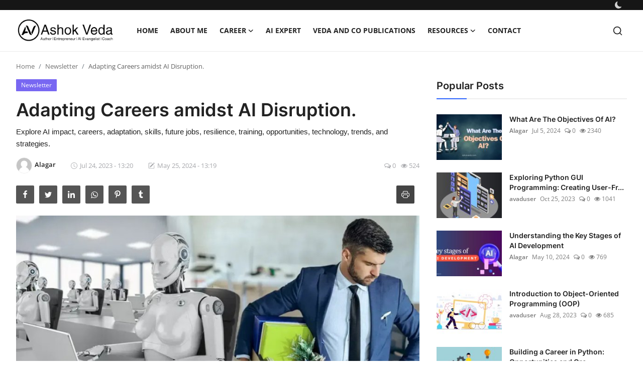

--- FILE ---
content_type: text/html; charset=UTF-8
request_url: https://ashokveda.com/adapting-careers-amidst-ai-disruption
body_size: 14020
content:
<!DOCTYPE html>
<html lang="en" >
<head>
<meta charset="utf-8">
<meta http-equiv="X-UA-Compatible" content="IE=edge">
<meta name="viewport" content="width=device-width, initial-scale=1">
<title>Adapting Careers amidst AI Disruption. - AV</title>
<meta name="description" content="Explore AI impact, careers, adaptation, skills, future jobs, resilience, training, opportunities, technology, trends, and strategies."/>
<meta name="keywords" content="AI impact, careers, adaptation, skills, future jobs, resilience, training, opportunities, technology, trends, strategies"/>
<meta name="author" content="Ashok Veda"/>
<meta property="og:locale" content="en_US"/>
<meta property="og:site_name" content="Ashok Veda"/>
<meta property="og:type" content="article"/>
<meta property="og:title" content="Adapting Careers amidst AI Disruption."/>
<meta property="og:description" content="Explore AI impact, careers, adaptation, skills, future jobs, resilience, training, opportunities, technology, trends, and strategies."/>
<meta property="og:url" content="https://ashokveda.com/adapting-careers-amidst-ai-disruption"/>
<meta property="og:image" content="https://ashokveda.com/uploads/logo/favicon_65f2db7f3efc46-74845730-12764525.png"/><meta property="og:image:width" content="750"/>
<meta property="og:image:height" content="422"/>
<meta property="article:author" content="Alagar"/>
<meta property="fb:app_id" content=""/>
<meta property="article:published_time" content="2023-07-24 13:20:20"/>
<meta property="article:modified_time" content="2024-05-25 13:19:43"/>
<meta name="twitter:card" content="summary_large_image"/>
<meta name="twitter:site" content="@Ashok Veda"/>
<meta name="twitter:creator" content="@Alagar"/>
<meta name="twitter:title" content="Adapting Careers amidst AI Disruption."/>
<meta name="twitter:description" content="Explore AI impact, careers, adaptation, skills, future jobs, resilience, training, opportunities, technology, trends, and strategies."/>
<meta name="twitter:image" content="https://ashokveda.com/uploads/images/202307/image_870x580_64be2a3aeab6e.jpg"/>
<link rel="shortcut icon" type="image/png" href="https://ashokveda.com/uploads/logo/favicon_65f2db7f3efc46-74845730-12764525.png"/>
<link rel="canonical" href="https://ashokveda.com/adapting-careers-amidst-ai-disruption"/>
<link rel="alternate" href="https://ashokveda.com/adapting-careers-amidst-ai-disruption" hreflang="en-US"/>
<style>@font-face {font-family: 'Inter'; font-style: normal; font-weight: 400; font-display: swap; src: local(''), url('https://ashokveda.com/assets/fonts/inter/inter-400.woff2') format('woff2'), url('https://ashokveda.com/assets/fonts/inter/inter-400.woff') format('woff')}  @font-face {font-family: 'Inter'; font-style: normal; font-weight: 600; font-display: swap; src: local(''), url('https://ashokveda.com/assets/fonts/inter/inter-600.woff2') format('woff2'), url('https://ashokveda.com/assets/fonts/inter/inter-600.woff') format('woff')}  @font-face {font-family: 'Inter'; font-style: normal; font-weight: 700; font-display: swap; src: local(''), url('https://ashokveda.com/assets/fonts/inter/inter-700.woff2') format('woff2'), url('https://ashokveda.com/assets/fonts/inter/inter-700.woff') format('woff')}</style>
<style>@font-face {font-family: 'Open Sans'; font-style: normal; font-weight: 400; font-display: swap; src: local(''), url('https://ashokveda.com/assets/fonts/open-sans/open-sans-400.woff2') format('woff2'), url('https://ashokveda.com/assets/fonts/open-sans/open-sans-400.woff') format('woff')}  @font-face {font-family: 'Open Sans'; font-style: normal; font-weight: 600; font-display: swap; src: local(''), url('https://ashokveda.com/assets/fonts/open-sans/open-sans-600.woff2') format('woff2'), url('https://ashokveda.com/assets/fonts/open-sans/open-sans-600.woff') format('woff')}  @font-face {font-family: 'Open Sans'; font-style: normal; font-weight: 700; font-display: swap; src: local(''), url('https://ashokveda.com/assets/fonts/open-sans/open-sans-700.woff2') format('woff2'), url('https://ashokveda.com/assets/fonts/open-sans/open-sans-700.woff') format('woff')}</style>
<link href="https://ashokveda.com/assets/vendor/bootstrap/css/bootstrap.min.css" rel="stylesheet">
<link href="https://ashokveda.com/assets/themes/magazine/css/icons.min.css" rel="stylesheet">
<link href="https://ashokveda.com/assets/themes/magazine/css/plugins.min.css" rel="stylesheet">
<link href="https://ashokveda.com/assets/themes/magazine/css/style-2.1.1.min.css" rel="stylesheet">
<style>:root {--vr-font-primary:  "Open Sans", Helvetica, sans-serif;--vr-font-secondary:  "Inter", sans-serif;;--vr-font-tertiary:  Verdana, Helvetica, sans-serif;--vr-theme-color: #2d65fe;--vr-block-color: #161616;--vr-mega-menu-color: #f9f9f9;}
.bn-ds-1{width: 728px; height: 90px;}.bn-mb-1{width: 300px; height: 250px;}.bn-ds-2{width: 728px; height: 90px;}.bn-mb-2{width: 300px; height: 250px;}.bn-ds-3{width: 728px; height: 90px;}.bn-mb-3{width: 300px; height: 250px;}</style>
<script>var VrConfig = {baseURL: 'https://ashokveda.com', csrfTokenName: 'app_csrf_token', csrfCookieName: 'vrapp_csrf_cookie', sysLangId: '1', rtl: false, isRecaptchaEnabled: '1', categorySliderIds: [], textOk: "OK", textCancel: "Cancel", textCorrectAnswer: "Correct Answer", textWrongAnswer: "Wrong Answer"};</script><!-- Google tag (gtag.js) -->
<script async src="https://www.googletagmanager.com/gtag/js?id=G-QKKTVM96YJ">
</script>
<script>
  window.dataLayer = window.dataLayer || [];
  function gtag(){dataLayer.push(arguments);}
  gtag('js', new Date());

  gtag('config', 'G-QKKTVM96YJ');
</script>
<!-- Meta Pixel Code -->
<script>
  !function(f,b,e,v,n,t,s)
  {if(f.fbq)return;n=f.fbq=function(){n.callMethod?
  n.callMethod.apply(n,arguments):n.queue.push(arguments)};
  if(!f._fbq)f._fbq=n;n.push=n;n.loaded=!0;n.version='2.0';
  n.queue=[];t=b.createElement(e);t.async=!0;
  t.src=v;s=b.getElementsByTagName(e)[0];
  s.parentNode.insertBefore(t,s)}(window, document,'script',
  'https://connect.facebook.net/en_US/fbevents.js');
  fbq('init', '178949028503507');
  fbq('track', 'PageView');
</script>
<noscript><img height="1" width="1" style="display:none"
  src="https://www.facebook.com/tr?id=178949028503507&ev=PageView&noscript=1"
/></noscript>
<!-- End Meta Pixel Code -->
</head>
<style>
</style>
<body class="magazine" >
<div id="nav-top" class="d-flex align-items-center">
<div class="container d-flex justify-content-center justify-content-between">
<div class="d-flex align-items-center">
<ul class="navbar-nav flex-row top-left">
</ul>
</div>
<div class="d-flex align-items-center">
<ul class="navbar-nav flex-row flex-wrap ms-md-auto align-items-center">
<li class="nav-item display-flex align-items-center m0">
<form action="https://ashokveda.com/switch-dark-mode" method="post">
<input type="hidden" name="app_csrf_token" value="660ed2dd8c07d0823bde0cf13e8ad3a1" /><input type="hidden" name="back_url" value="https://ashokveda.com/adapting-careers-amidst-ai-disruption">
<button type="submit" name="theme_mode" value="dark" class="btn-switch-mode" aria-label="switch-mode">
<svg xmlns="http://www.w3.org/2000/svg" width="13" height="13" fill="currentColor" class="dark-mode-icon" viewBox="0 0 16 16">
<path d="M6 .278a.768.768 0 0 1 .08.858 7.208 7.208 0 0 0-.878 3.46c0 4.021 3.278 7.277 7.318 7.277.527 0 1.04-.055 1.533-.16a.787.787 0 0 1 .81.316.733.733 0 0 1-.031.893A8.349 8.349 0 0 1 8.344 16C3.734 16 0 12.286 0 7.71 0 4.266 2.114 1.312 5.124.06A.752.752 0 0 1 6 .278z"/>
</svg>
</button>
</form>
</li>
</ul>
</div>
</div>
</div><header id="header" >
<div class="navbar navbar-expand-md nav-main">
<nav class="container-xl">
<a href="https://ashokveda.com" class="navbar-brand p-0">
<img src="https://ashokveda.com/uploads/logo/logo_647988ce93d1f2-24536185-34703057.png" alt="logo" class="logo" width="180" height="52">
</a>
<div class="collapse navbar-collapse">
<ul class="navbar-nav navbar-left display-flex align-items-center">
<li class="nav-item">
<a href="https://ashokveda.com" class="nav-link">Home</a>
</li>
<li class="nav-item "><a href="https://ashokveda.com/about-me" class="nav-link">About Me</a></li>
<li class="nav-item nav-item-category nav-item-category-8" data-category-id="8">
<a href="https://ashokveda.com/career-8" class="nav-link" data-toggle="dropdown" role="button" aria-expanded="false">Career<i class="icon-arrow-down"></i></a>
</li>
<li class="nav-item "><a href="https://ashokveda.com/ai-expert" class="nav-link">AI Expert</a></li>
<li class="nav-item "><a href="https://ashokveda.com/publications" class="nav-link">Veda and Co publications</a></li>
<li class="nav-item nav-item-category nav-item-category-14" data-category-id="14">
<a href="https://ashokveda.com/resources" class="nav-link" data-toggle="dropdown" role="button" aria-expanded="false">Resources<i class="icon-arrow-down"></i></a>
</li>
<li class="nav-item "><a href="https://ashokveda.com/contact" class="nav-link">Contact</a></li>
</ul>
<hr class="d-md-none text-white-50">
<ul class="navbar-nav navbar-right flex-row flex-wrap align-items-center ms-md-auto">
<li class="nav-item col-6 col-lg-auto position-relative">
<button type="button" class="btn-link nav-link py-2 px-0 px-lg-2 search-icon display-flex align-items-center" aria-label="search">
<svg xmlns="http://www.w3.org/2000/svg" width="21" height="21" viewBox="0 0 24 24" fill="none" stroke="currentColor" stroke-width="2" stroke-linecap="round" stroke-linejoin="round">
<circle cx="11" cy="11" r="8"></circle>
<line x1="21" y1="21" x2="16.65" y2="16.65"></line>
</svg>
</button>
<div class="search-form">
<form action="https://ashokveda.com/search" method="get" id="search_validate">
<input type="text" name="q" maxlength="300" pattern=".*\S+.*" class="form-control form-input" placeholder="Search..."  required>
<button class="btn btn-custom" aria-label="search">
<svg xmlns="http://www.w3.org/2000/svg" width="20" height="20" viewBox="0 0 24 24" fill="none" stroke="currentColor" stroke-width="2" stroke-linecap="round" stroke-linejoin="round">
<circle cx="11" cy="11" r="8"></circle>
<line x1="21" y1="21" x2="16.65" y2="16.65"></line>
</svg>
</button>
</form>
</div>
</li>
</ul>
</div>
</nav>
</div>

<div class="container-xl">
<div class="mega-menu-container">
<div class="mega-menu mega-menu-8 shadow-sm" data-category-id="8">
<div class="container-fluid">
<div class="row">
<div class="col-3 menu-left">
<a href="https://ashokveda.com/career-8" data-category-filter="all" class="link-sub-category link-sub-category-all active">All</a>
<a href="https://ashokveda.com/career-8/career-in-python" data-category-filter="9" class="link-sub-category">Career in Python</a>
<a href="https://ashokveda.com/career-8/career-in-artificial-intelligence" data-category-filter="10" class="link-sub-category">Career in AI</a>
<a href="https://ashokveda.com/career-8/career-in-data-science" data-category-filter="11" class="link-sub-category">Career in Data Science</a>
<a href="https://ashokveda.com/career-8/career-in-machine-learning" data-category-filter="13" class="link-sub-category">Career in Machine Learning</a>
<a href="https://ashokveda.com/career-8/career-in-cyber-security" data-category-filter="12" class="link-sub-category">Career in Cyber Security</a>
</div>
<div class="col-12 menu-right">
<div class="menu-category-items filter-all active">
<div class="container-fluid">
<div class="row">
<div class="col-sm-2 menu-post-item width25">
<div class="image">
<a href="https://ashokveda.com/feature-engineering-essentials">
<img src="[data-uri]" data-src="https://ashokveda.com/uploads/images/202409/image_430x256_66e7c4f0bc6a2.jpg" alt="Feature Engineering Essentials" class="img-fluid lazyload" width="232" height="140"/>
</a>
</div>
<h3 class="title"><a href="https://ashokveda.com/feature-engineering-essentials">Feature Engineering Essentials</a></h3>
<p class="small-post-meta">    <a href="https://ashokveda.com/profile/ajith" class="a-username">Ajith</a>
    <span>Sep 11, 2024</span>
    <span><i class="icon-comment"></i>&nbsp;0</span>
    <span class="m-r-0"><i class="icon-eye"></i>&nbsp;507</span>
</p>
</div>
<div class="col-sm-2 menu-post-item width25">
<div class="image">
<a href="https://ashokveda.com/machine-learning-in-21-days">
<img src="[data-uri]" data-src="https://ashokveda.com/uploads/images/202409/image_430x256_66e7c767cb0bf.jpg" alt="Machine Learning in 21 Days" class="img-fluid lazyload" width="232" height="140"/>
</a>
</div>
<h3 class="title"><a href="https://ashokveda.com/machine-learning-in-21-days">Machine Learning in 21 Days</a></h3>
<p class="small-post-meta">    <a href="https://ashokveda.com/profile/alagar" class="a-username">Alagar</a>
    <span>Sep 11, 2024</span>
    <span><i class="icon-comment"></i>&nbsp;0</span>
    <span class="m-r-0"><i class="icon-eye"></i>&nbsp;582</span>
</p>
</div>
<div class="col-sm-2 menu-post-item width25">
<div class="image">
<a href="https://ashokveda.com/statistics-for-data-science">
<img src="[data-uri]" data-src="https://ashokveda.com/uploads/images/202409/image_430x256_66e7c78faea94.jpg" alt="Statistics for Data Science" class="img-fluid lazyload" width="232" height="140"/>
</a>
</div>
<h3 class="title"><a href="https://ashokveda.com/statistics-for-data-science">Statistics for Data Science</a></h3>
<p class="small-post-meta">    <a href="https://ashokveda.com/profile/alagar" class="a-username">Alagar</a>
    <span>Sep 11, 2024</span>
    <span><i class="icon-comment"></i>&nbsp;0</span>
    <span class="m-r-0"><i class="icon-eye"></i>&nbsp;511</span>
</p>
</div>
<div class="col-sm-2 menu-post-item width25">
<div class="image">
<a href="https://ashokveda.com/the-future-of-ai-in-environmental-research">
<img src="[data-uri]" data-src="https://ashokveda.com/uploads/images/202408/image_430x256_66c81a1517754.jpg" alt="The Future of AI in Environmental Research" class="img-fluid lazyload" width="232" height="140"/>
</a>
</div>
<h3 class="title"><a href="https://ashokveda.com/the-future-of-ai-in-environmental-research">The Future of AI in Environmental Research</a></h3>
<p class="small-post-meta">    <a href="https://ashokveda.com/profile/alagar" class="a-username">Alagar</a>
    <span>Aug 23, 2024</span>
    <span><i class="icon-comment"></i>&nbsp;0</span>
    <span class="m-r-0"><i class="icon-eye"></i>&nbsp;658</span>
</p>
</div>
</div>
</div>
</div>
<div class="menu-category-items filter-9">
<div class="container-fluid">
<div class="row">
<div class="col-sm-2 menu-post-item width25">
<div class="image">
<a href="https://ashokveda.com/building-your-first-ai-program-in-python">
<img src="[data-uri]" data-src="https://ashokveda.com/uploads/images/202405/image_430x256_664c7f9201de6.jpg" alt="Building Your First AI Program in Python" class="img-fluid lazyload" width="232" height="140"/>
</a>
</div>
<h3 class="title"><a href="https://ashokveda.com/building-your-first-ai-program-in-python">Building Your First AI Program in Python</a></h3>
<p class="small-post-meta">    <a href="https://ashokveda.com/profile/alagar" class="a-username">Alagar</a>
    <span>May 26, 2024</span>
    <span><i class="icon-comment"></i>&nbsp;0</span>
    <span class="m-r-0"><i class="icon-eye"></i>&nbsp;583</span>
</p>
</div>
<div class="col-sm-2 menu-post-item width25">
<div class="image">
<a href="https://ashokveda.com/python-features-that-improve-your-coding-skills">
<img src="[data-uri]" data-src="https://ashokveda.com/uploads/images/202405/image_430x256_6644aac0c106f.jpg" alt="Python Features That Improve Your Coding Skills" class="img-fluid lazyload" width="232" height="140"/>
</a>
</div>
<h3 class="title"><a href="https://ashokveda.com/python-features-that-improve-your-coding-skills">Python Features That Improve Your Coding Skills</a></h3>
<p class="small-post-meta">    <a href="https://ashokveda.com/profile/alagar" class="a-username">Alagar</a>
    <span>May 14, 2024</span>
    <span><i class="icon-comment"></i>&nbsp;0</span>
    <span class="m-r-0"><i class="icon-eye"></i>&nbsp;467</span>
</p>
</div>
<div class="col-sm-2 menu-post-item width25">
<div class="image">
<a href="https://ashokveda.com/exploring-python-in-cyber-security-automation">
<img src="[data-uri]" data-src="https://ashokveda.com/uploads/images/202404/image_430x256_662ce67d0daec.jpg" alt="Exploring Python for Cyber Security - Automation" class="img-fluid lazyload" width="232" height="140"/>
</a>
</div>
<h3 class="title"><a href="https://ashokveda.com/exploring-python-in-cyber-security-automation">Exploring Python for Cyber Security - Automation</a></h3>
<p class="small-post-meta">    <a href="https://ashokveda.com/profile/alagar" class="a-username">Alagar</a>
    <span>Apr 27, 2024</span>
    <span><i class="icon-comment"></i>&nbsp;0</span>
    <span class="m-r-0"><i class="icon-eye"></i>&nbsp;689</span>
</p>
</div>
<div class="col-sm-2 menu-post-item width25">
<div class="image">
<a href="https://ashokveda.com/top-10-python-features">
<img src="[data-uri]" data-src="https://ashokveda.com/uploads/images/202404/image_430x256_661a7f67a209a.jpg" alt="Top 10 Python Features" class="img-fluid lazyload" width="232" height="140"/>
</a>
</div>
<h3 class="title"><a href="https://ashokveda.com/top-10-python-features">Top 10 Python Features</a></h3>
<p class="small-post-meta">    <a href="https://ashokveda.com/profile/alagar" class="a-username">Alagar</a>
    <span>Apr 13, 2024</span>
    <span><i class="icon-comment"></i>&nbsp;0</span>
    <span class="m-r-0"><i class="icon-eye"></i>&nbsp;513</span>
</p>
</div>
</div>
</div>
</div>
<div class="menu-category-items filter-10">
<div class="container-fluid">
<div class="row">
<div class="col-sm-2 menu-post-item width25">
<div class="image">
<a href="https://ashokveda.com/the-future-of-ai-in-environmental-research">
<img src="[data-uri]" data-src="https://ashokveda.com/uploads/images/202408/image_430x256_66c81a1517754.jpg" alt="The Future of AI in Environmental Research" class="img-fluid lazyload" width="232" height="140"/>
</a>
</div>
<h3 class="title"><a href="https://ashokveda.com/the-future-of-ai-in-environmental-research">The Future of AI in Environmental Research</a></h3>
<p class="small-post-meta">    <a href="https://ashokveda.com/profile/alagar" class="a-username">Alagar</a>
    <span>Aug 23, 2024</span>
    <span><i class="icon-comment"></i>&nbsp;0</span>
    <span class="m-r-0"><i class="icon-eye"></i>&nbsp;658</span>
</p>
</div>
<div class="col-sm-2 menu-post-item width25">
<div class="image">
<a href="https://ashokveda.com/artificial-intelligence-ethical-issues-in-focus">
<img src="[data-uri]" data-src="https://ashokveda.com/uploads/images/202408/image_430x256_66c5e00f9c023.jpg" alt="Artificial Intelligence Ethical Issues in Focus" class="img-fluid lazyload" width="232" height="140"/>
</a>
</div>
<h3 class="title"><a href="https://ashokveda.com/artificial-intelligence-ethical-issues-in-focus">Artificial Intelligence Ethical Issues in Focus</a></h3>
<p class="small-post-meta">    <a href="https://ashokveda.com/profile/alagar" class="a-username">Alagar</a>
    <span>Aug 21, 2024</span>
    <span><i class="icon-comment"></i>&nbsp;0</span>
    <span class="m-r-0"><i class="icon-eye"></i>&nbsp;510</span>
</p>
</div>
<div class="col-sm-2 menu-post-item width25">
<div class="image">
<a href="https://ashokveda.com/the-impact-of-artificial-intelligence-in-real-estate">
<img src="[data-uri]" data-src="https://ashokveda.com/uploads/images/202408/image_430x256_66c34222e9ecd.jpg" alt="The Impact of Artificial Intelligence in Real Estate" class="img-fluid lazyload" width="232" height="140"/>
</a>
</div>
<h3 class="title"><a href="https://ashokveda.com/the-impact-of-artificial-intelligence-in-real-estate">The Impact of Artificial Intelligence in Real...</a></h3>
<p class="small-post-meta">    <a href="https://ashokveda.com/profile/alagar" class="a-username">Alagar</a>
    <span>Aug 19, 2024</span>
    <span><i class="icon-comment"></i>&nbsp;0</span>
    <span class="m-r-0"><i class="icon-eye"></i>&nbsp;432</span>
</p>
</div>
<div class="col-sm-2 menu-post-item width25">
<div class="image">
<a href="https://ashokveda.com/artificial-intelligence-takes-on-outsourcing">
<img src="[data-uri]" data-src="https://ashokveda.com/uploads/images/202408/image_430x256_66c049fdc59bd.jpg" alt="Artificial intelligence takes on outsourcing" class="img-fluid lazyload" width="232" height="140"/>
</a>
</div>
<h3 class="title"><a href="https://ashokveda.com/artificial-intelligence-takes-on-outsourcing">Artificial intelligence takes on outsourcing</a></h3>
<p class="small-post-meta">    <a href="https://ashokveda.com/profile/alagar" class="a-username">Alagar</a>
    <span>Aug 17, 2024</span>
    <span><i class="icon-comment"></i>&nbsp;0</span>
    <span class="m-r-0"><i class="icon-eye"></i>&nbsp;448</span>
</p>
</div>
</div>
</div>
</div>
<div class="menu-category-items filter-11">
<div class="container-fluid">
<div class="row">
<div class="col-sm-2 menu-post-item width25">
<div class="image">
<a href="https://ashokveda.com/the-path-to-entry-level-data-scientist-jobs">
<img src="[data-uri]" data-src="https://ashokveda.com/uploads/images/202405/image_430x256_66338d8637615.jpg" alt="The Path to Entry-Level Data Scientist Jobs" class="img-fluid lazyload" width="232" height="140"/>
</a>
</div>
<h3 class="title"><a href="https://ashokveda.com/the-path-to-entry-level-data-scientist-jobs">The Path to Entry-Level Data Scientist Jobs</a></h3>
<p class="small-post-meta">    <a href="https://ashokveda.com/profile/alagar" class="a-username">Alagar</a>
    <span>May 2, 2024</span>
    <span><i class="icon-comment"></i>&nbsp;0</span>
    <span class="m-r-0"><i class="icon-eye"></i>&nbsp;645</span>
</p>
</div>
<div class="col-sm-2 menu-post-item width25">
<div class="image">
<a href="https://ashokveda.com/the-essential-fundamentals-of-data-science">
<img src="[data-uri]" data-src="https://ashokveda.com/uploads/images/202404/image_430x256_662a3dd151b2f.jpg" alt=" The Essential fundamentals of Data Science" class="img-fluid lazyload" width="232" height="140"/>
</a>
</div>
<h3 class="title"><a href="https://ashokveda.com/the-essential-fundamentals-of-data-science"> The Essential fundamentals of Data Science</a></h3>
<p class="small-post-meta">    <a href="https://ashokveda.com/profile/alagar" class="a-username">Alagar</a>
    <span>Apr 23, 2024</span>
    <span><i class="icon-comment"></i>&nbsp;0</span>
    <span class="m-r-0"><i class="icon-eye"></i>&nbsp;572</span>
</p>
</div>
<div class="col-sm-2 menu-post-item width25">
<div class="image">
<a href="https://ashokveda.com/why-data-science-is-important-to-your-business-decisions">
<img src="[data-uri]" data-src="https://ashokveda.com/uploads/images/202404/image_430x256_661e73075a414.jpg" alt="Why data science is important to your business decisions?" class="img-fluid lazyload" width="232" height="140"/>
</a>
</div>
<h3 class="title"><a href="https://ashokveda.com/why-data-science-is-important-to-your-business-decisions">Why data science is important to your busines...</a></h3>
<p class="small-post-meta">    <a href="https://ashokveda.com/profile/alagar" class="a-username">Alagar</a>
    <span>Apr 16, 2024</span>
    <span><i class="icon-comment"></i>&nbsp;0</span>
    <span class="m-r-0"><i class="icon-eye"></i>&nbsp;463</span>
</p>
</div>
<div class="col-sm-2 menu-post-item width25">
<div class="image">
<a href="https://ashokveda.com/data-science-in-india">
<img src="[data-uri]" data-src="https://ashokveda.com/uploads/images/202404/image_430x256_66168c982b1d0.jpg" alt="Explore: Data Science in India" class="img-fluid lazyload" width="232" height="140"/>
</a>
</div>
<h3 class="title"><a href="https://ashokveda.com/data-science-in-india">Explore: Data Science in India</a></h3>
<p class="small-post-meta">    <a href="https://ashokveda.com/profile/alagar" class="a-username">Alagar</a>
    <span>Apr 11, 2024</span>
    <span><i class="icon-comment"></i>&nbsp;0</span>
    <span class="m-r-0"><i class="icon-eye"></i>&nbsp;506</span>
</p>
</div>
</div>
</div>
</div>
<div class="menu-category-items filter-13">
<div class="container-fluid">
<div class="row">
<div class="col-sm-2 menu-post-item width25">
<div class="image">
<a href="https://ashokveda.com/machine-learning-jobs-for-new-graduates">
<img src="[data-uri]" data-src="https://ashokveda.com/uploads/images/202408/image_430x256_66bf4879966ad.jpg" alt="Machine Learning Jobs for New Graduates" class="img-fluid lazyload" width="232" height="140"/>
</a>
</div>
<h3 class="title"><a href="https://ashokveda.com/machine-learning-jobs-for-new-graduates">Machine Learning Jobs for New Graduates</a></h3>
<p class="small-post-meta">    <a href="https://ashokveda.com/profile/alagar" class="a-username">Alagar</a>
    <span>Aug 13, 2024</span>
    <span><i class="icon-comment"></i>&nbsp;0</span>
    <span class="m-r-0"><i class="icon-eye"></i>&nbsp;591</span>
</p>
</div>
<div class="col-sm-2 menu-post-item width25">
<div class="image">
<a href="https://ashokveda.com/learn-machine-learning-from-scratch">
<img src="[data-uri]" data-src="https://ashokveda.com/uploads/images/202405/image_430x256_663f5bca228b2.jpg" alt="Learn Machine Learning from Scratch" class="img-fluid lazyload" width="232" height="140"/>
</a>
</div>
<h3 class="title"><a href="https://ashokveda.com/learn-machine-learning-from-scratch">Learn Machine Learning from Scratch</a></h3>
<p class="small-post-meta">    <a href="https://ashokveda.com/profile/alagar" class="a-username">Alagar</a>
    <span>May 11, 2024</span>
    <span><i class="icon-comment"></i>&nbsp;0</span>
    <span class="m-r-0"><i class="icon-eye"></i>&nbsp;490</span>
</p>
</div>
<div class="col-sm-2 menu-post-item width25">
<div class="image">
<a href="https://ashokveda.com/is-machine-learning-hard-to-learn">
<img src="[data-uri]" data-src="https://ashokveda.com/uploads/images/202405/image_430x256_6638d530c3255.jpg" alt="Is Machine Learning Hard To Learn ?" class="img-fluid lazyload" width="232" height="140"/>
</a>
</div>
<h3 class="title"><a href="https://ashokveda.com/is-machine-learning-hard-to-learn">Is Machine Learning Hard To Learn ?</a></h3>
<p class="small-post-meta">    <a href="https://ashokveda.com/profile/alagar" class="a-username">Alagar</a>
    <span>May 4, 2024</span>
    <span><i class="icon-comment"></i>&nbsp;0</span>
    <span class="m-r-0"><i class="icon-eye"></i>&nbsp;501</span>
</p>
</div>
<div class="col-sm-2 menu-post-item width25">
<div class="image">
<a href="https://ashokveda.com/machine-learning-examples-in-real-life">
<img src="[data-uri]" data-src="https://ashokveda.com/uploads/images/202405/image_430x256_6634b5841cad3.jpg" alt="Machine Learning examples in real life" class="img-fluid lazyload" width="232" height="140"/>
</a>
</div>
<h3 class="title"><a href="https://ashokveda.com/machine-learning-examples-in-real-life">Machine Learning examples in real life</a></h3>
<p class="small-post-meta">    <a href="https://ashokveda.com/profile/alagar" class="a-username">Alagar</a>
    <span>May 3, 2024</span>
    <span><i class="icon-comment"></i>&nbsp;0</span>
    <span class="m-r-0"><i class="icon-eye"></i>&nbsp;566</span>
</p>
</div>
</div>
</div>
</div>
<div class="menu-category-items filter-12">
<div class="container-fluid">
<div class="row">
<div class="col-sm-2 menu-post-item width25">
<div class="image">
<a href="https://ashokveda.com/principles-of-security">
<img src="[data-uri]" data-src="https://ashokveda.com/uploads/images/202311/image_430x256_655f35a53eb0a.jpg" alt="Essential Principles of Security" class="img-fluid lazyload" width="232" height="140"/>
</a>
</div>
<h3 class="title"><a href="https://ashokveda.com/principles-of-security">Essential Principles of Security</a></h3>
<p class="small-post-meta">    <a href="https://ashokveda.com/profile/alagar" class="a-username">Alagar</a>
    <span>Nov 23, 2023</span>
    <span><i class="icon-comment"></i>&nbsp;0</span>
    <span class="m-r-0"><i class="icon-eye"></i>&nbsp;583</span>
</p>
</div>
<div class="col-sm-2 menu-post-item width25">
<div class="image">
<a href="https://ashokveda.com/strategies-in-it-Security">
<img src="[data-uri]" data-src="https://ashokveda.com/uploads/images/202311/image_430x256_655dfea3392f4.jpg" alt="The Shield of Protection: Strategies in IT Security" class="img-fluid lazyload" width="232" height="140"/>
</a>
</div>
<h3 class="title"><a href="https://ashokveda.com/strategies-in-it-Security">The Shield of Protection: Strategies in IT Se...</a></h3>
<p class="small-post-meta">    <a href="https://ashokveda.com/profile/alagar" class="a-username">Alagar</a>
    <span>Nov 22, 2023</span>
    <span><i class="icon-comment"></i>&nbsp;0</span>
    <span class="m-r-0"><i class="icon-eye"></i>&nbsp;557</span>
</p>
</div>
<div class="col-sm-2 menu-post-item width25">
<div class="image">
<a href="https://ashokveda.com/data-security">
<img src="[data-uri]" data-src="https://ashokveda.com/uploads/images/202311/image_430x256_655d836cc154b.jpg" alt="Data Security in the Contemporary World" class="img-fluid lazyload" width="232" height="140"/>
</a>
</div>
<h3 class="title"><a href="https://ashokveda.com/data-security">Data Security in the Contemporary World</a></h3>
<p class="small-post-meta">    <a href="https://ashokveda.com/profile/avaduser" class="a-username">avaduser</a>
    <span>Nov 20, 2023</span>
    <span><i class="icon-comment"></i>&nbsp;0</span>
    <span class="m-r-0"><i class="icon-eye"></i>&nbsp;629</span>
</p>
</div>
<div class="col-sm-2 menu-post-item width25">
<div class="image">
<a href="https://ashokveda.com/what-are-the-latest-trends-in-cybersecurity">
<img src="[data-uri]" data-src="https://ashokveda.com/uploads/images/202311/image_430x256_6554502ce10d8.jpg" alt="What are the latest trends in cybersecurity?" class="img-fluid lazyload" width="232" height="140"/>
</a>
</div>
<h3 class="title"><a href="https://ashokveda.com/what-are-the-latest-trends-in-cybersecurity">What are the latest trends in cybersecurity?</a></h3>
<p class="small-post-meta">    <a href="https://ashokveda.com/profile/avaduser" class="a-username">avaduser</a>
    <span>Nov 14, 2023</span>
    <span><i class="icon-comment"></i>&nbsp;0</span>
    <span class="m-r-0"><i class="icon-eye"></i>&nbsp;513</span>
</p>
</div>
</div>
</div>
</div>
</div>
</div>
</div>
</div>
<div class="mega-menu mega-menu-14 shadow-sm" data-category-id="14">
<div class="container-fluid">
<div class="row">
<div class="col-3 menu-left">
<a href="https://ashokveda.com/resources" data-category-filter="all" class="link-sub-category link-sub-category-all active">All</a>
<a href="https://ashokveda.com/resources/artificial-intelligence-resources" data-category-filter="17" class="link-sub-category">Artificial Intelligence Resources</a>
<a href="https://ashokveda.com/resources/data-science-resources" data-category-filter="16" class="link-sub-category">Data Science Resources</a>
</div>
<div class="col-12 menu-right">
<div class="menu-category-items filter-all active">
<div class="container-fluid">
<div class="row">
</div>
</div>
</div>
<div class="menu-category-items filter-17">
<div class="container-fluid">
<div class="row">
</div>
</div>
</div>
<div class="menu-category-items filter-16">
<div class="container-fluid">
<div class="row">
</div>
</div>
</div>
</div>
</div>
</div>
</div>
</div>
</div><div class="header-mobile-container">
<div class="fixed-top">
<div class="header-mobile">
<div class="d-flex justify-content-between align-items-center">
<button type="button" class="menu-button mobile-menu-button" aria-label="menu">
<svg xmlns="http://www.w3.org/2000/svg" fill="currentColor" stroke="#222222" stroke-width="2" height="24" width="24" viewBox="0 0 24 24">
<line x1="2" y1="4" x2="22" y2="4"></line>
<line x1="2" y1="11" x2="22" y2="11"></line>
<line x1="2" y1="18" x2="22" y2="18"></line>
</svg>
</button>
<div class="mobile-logo">
<a href="https://ashokveda.com">
<img src="https://ashokveda.com/uploads/logo/logo_647988ce93d1f2-24536185-34703057.png" alt="logo" class="logo" width="150" height="50">
</a>
</div>
<div class="mobile-search">
<button type="button" class="menu-button mobile-search-button" aria-label="search">
<svg xmlns="http://www.w3.org/2000/svg" width="24" height="24" viewBox="0 0 24 24" fill="none" stroke="#222222" stroke-width="2" stroke-linecap="round" stroke-linejoin="round">
<circle cx="11" cy="11" r="8"></circle>
<line x1="21" y1="21" x2="16.65" y2="16.65"></line>
</svg>
</button>
</div>
</div>
<div class="mobile-search-form">
<form action="https://ashokveda.com/search" method="get" id="search_validate">
<div class="display-flex align-items-center">
<input type="text" name="q" maxlength="300" pattern=".*\S+.*" class="form-control form-input" placeholder="Search..."  required>
<button class="btn btn-custom" aria-label="search">
<svg xmlns="http://www.w3.org/2000/svg" width="20" height="20" viewBox="0 0 24 24" fill="none" stroke="currentColor" stroke-width="2" stroke-linecap="round" stroke-linejoin="round">
<circle cx="11" cy="11" r="8"></circle>
<line x1="21" y1="21" x2="16.65" y2="16.65"></line>
</svg>
</button>
</div>
</form>
</div>
</div>
</div>
</div>

<div id="navMobile" class="nav-mobile">
<div class="nav-mobile-inner">
<div class="row">
<div class="col-12 m-b-15">
</div>
</div>
<div class="row">
<div class="col-12 mb-3">
<ul class="nav navbar-nav">
<li class="nav-item"><a href="https://ashokveda.com" class="nav-link">Home</a></li>
<li class="nav-item"><a href="https://ashokveda.com/about-me" class="nav-link">About Me</a></li>
<li class="nav-item dropdown">
<a href="#" class="dropdown-toggle d-flex justify-content-between nav-link" data-bs-toggle="dropdown" role="button" aria-haspopup="true" aria-expanded="true">
<span>Career</span>
<i class="icon-arrow-down"></i>
</a>
<ul class="dropdown-menu menu-sub-items">
<li class="nav-item"><a href="https://ashokveda.com/career-8" class="nav-link">All</a></li>
<li class="nav-item"><a href="https://ashokveda.com/career-8/career-in-python" class="nav-link">Career in Python</a></li>
<li class="nav-item"><a href="https://ashokveda.com/career-8/career-in-artificial-intelligence" class="nav-link">Career in AI</a></li>
<li class="nav-item"><a href="https://ashokveda.com/career-8/career-in-data-science" class="nav-link">Career in Data Science</a></li>
<li class="nav-item"><a href="https://ashokveda.com/career-8/career-in-machine-learning" class="nav-link">Career in Machine Learning</a></li>
<li class="nav-item"><a href="https://ashokveda.com/career-8/career-in-cyber-security" class="nav-link">Career in Cyber Security</a></li>
</ul>
</li>
<li class="nav-item"><a href="https://ashokveda.com/ai-expert" class="nav-link">AI Expert</a></li>
<li class="nav-item"><a href="https://ashokveda.com/publications" class="nav-link">Veda and Co publications</a></li>
<li class="nav-item dropdown">
<a href="#" class="dropdown-toggle d-flex justify-content-between nav-link" data-bs-toggle="dropdown" role="button" aria-haspopup="true" aria-expanded="true">
<span>Resources</span>
<i class="icon-arrow-down"></i>
</a>
<ul class="dropdown-menu menu-sub-items">
<li class="nav-item"><a href="https://ashokveda.com/resources" class="nav-link">All</a></li>
<li class="nav-item"><a href="https://ashokveda.com/resources/artificial-intelligence-resources" class="nav-link">Artificial Intelligence Resources</a></li>
<li class="nav-item"><a href="https://ashokveda.com/resources/data-science-resources" class="nav-link">Data Science Resources</a></li>
</ul>
</li>
<li class="nav-item"><a href="https://ashokveda.com/contact" class="nav-link">Contact</a></li>
</ul>
</div>

<div class="col-4">
<form action="https://ashokveda.com/switch-dark-mode" method="post">
<input type="hidden" name="app_csrf_token" value="660ed2dd8c07d0823bde0cf13e8ad3a1" /><input type="hidden" name="back_url" value="https://ashokveda.com/adapting-careers-amidst-ai-disruption">
<button type="submit" name="theme_mode" value="dark" class="btn btn-md btn-default btn-switch-mode-mobile" aria-label="dark-mode">
<svg xmlns="http://www.w3.org/2000/svg" width="16" height="16" fill="currentColor" class="dark-mode-icon" viewBox="0 0 16 16">
<path d="M6 .278a.768.768 0 0 1 .08.858 7.208 7.208 0 0 0-.878 3.46c0 4.021 3.278 7.277 7.318 7.277.527 0 1.04-.055 1.533-.16a.787.787 0 0 1 .81.316.733.733 0 0 1-.031.893A8.349 8.349 0 0 1 8.344 16C3.734 16 0 12.286 0 7.71 0 4.266 2.114 1.312 5.124.06A.752.752 0 0 1 6 .278z"/>
</svg>
</button>
</form>
</div>
</div>
</div>
</div>
<div id="overlay_bg" class="overlay-bg"></div></header>

<div id="modalNewsletter" class="modal fade modal-newsletter" role="dialog">
    <div class="modal-dialog modal-lg modal-dialog-centered">
        <div class="modal-content">
            <div class="modal-body">
                <button type="button" class="btn-close" data-bs-dismiss="modal" aria-label="Close"></button>
                <h5 class="modal-title">Join Our Newsletter</h5>
                <p class="modal-desc">Join our subscribers list to get the latest news, updates and special offers directly in your inbox</p>
                <form id="form_newsletter_modal" class="form-newsletter needs-validation" data-form-type="modal">
                    <div class="mb-3">
                        <div class="modal-newsletter-inputs">
                            <input type="email" name="email" class="form-control form-input newsletter-input" placeholder="Email" required>
                            <button type="submit" id="btn_modal_newsletter" class="btn">Subscribe</button>
                        </div>
                    </div>
                    <input type="text" name="url">
                    <div id="modal_newsletter_response" class="text-center modal-newsletter-response">
                        <div class="form-group text-center m-b-0 text-close">
                            <button type="button" class="text-close" data-dismiss="modal">No, thanks</button>
                        </div>
                    </div>
                </form>
            </div>
        </div>
    </div>
</div><section class="section section-page">
    <div class="container-xl">
        <div class="row">
            <nav aria-label="breadcrumb">
                <ol class="breadcrumb">
                    <li class="breadcrumb-item"><a href="https://ashokveda.com">Home</a></li>
                                                    <li class="breadcrumb-item"><a href="https://ashokveda.com/newsletter">Newsletter</a></li>
                                                <li class="breadcrumb-item active"> Adapting Careers amidst AI Disruption.</li>
                </ol>
            </nav>
            <div class="col-md-12 col-lg-8">
                <div class="post-content">
                    <div class="d-flex justify-content-center align-items-center mb-3">
                        <div class="bd-highlight">
                            <a href="https://ashokveda.com/newsletter">
                                <span class="badge badge-category" style="background-color: #7867f2">Newsletter</span>
                            </a>
                        </div>
                        <div class="bd-highlight ms-auto">
                                                    </div>
                    </div>
                    <h1 class="post-title">Adapting Careers amidst AI Disruption.</h1>
                                            <h2 class="post-summary">
                            Explore AI impact, careers, adaptation, skills, future jobs, resilience, training, opportunities, technology, trends, and strategies.                        </h2>
                                        <div class="d-flex align-items-center post-details-meta mb-4">
                                                    <div class="item-meta item-meta-author">
                                <a href="https://ashokveda.com/profile/alagar"><img src="https://ashokveda.com/assets/img/user.png" alt="Alagar" width="32" height="32"><span>Alagar</span></a>
                            </div>
                                                    <div class="item-meta item-meta-date">
                                <svg xmlns="http://www.w3.org/2000/svg" width="13" height="13" fill="currentColor" class="bi bi-clock" viewBox="0 0 16 16">
                                    <path d="M8 3.5a.5.5 0 0 0-1 0V9a.5.5 0 0 0 .252.434l3.5 2a.5.5 0 0 0 .496-.868L8 8.71V3.5z"/>
                                    <path d="M8 16A8 8 0 1 0 8 0a8 8 0 0 0 0 16zm7-8A7 7 0 1 1 1 8a7 7 0 0 1 14 0z"/>
                                </svg>
                                <span>Jul 24, 2023&nbsp;-&nbsp;13:20</span>
                            </div>
                                                            <div class="item-meta item-meta-date">
                                    <svg xmlns="http://www.w3.org/2000/svg" width="13" height="13" fill="currentColor" class="bi bi-pencil-square" viewBox="0 0 16 16">
                                        <path d="M15.502 1.94a.5.5 0 0 1 0 .706L14.459 3.69l-2-2L13.502.646a.5.5 0 0 1 .707 0l1.293 1.293zm-1.75 2.456-2-2L4.939 9.21a.5.5 0 0 0-.121.196l-.805 2.414a.25.25 0 0 0 .316.316l2.414-.805a.5.5 0 0 0 .196-.12l6.813-6.814z"/>
                                        <path fill-rule="evenodd" d="M1 13.5A1.5 1.5 0 0 0 2.5 15h11a1.5 1.5 0 0 0 1.5-1.5v-6a.5.5 0 0 0-1 0v6a.5.5 0 0 1-.5.5h-11a.5.5 0 0 1-.5-.5v-11a.5.5 0 0 1 .5-.5H9a.5.5 0 0 0 0-1H2.5A1.5 1.5 0 0 0 1 2.5v11z"/>
                                    </svg>
                                    <span>May 25, 2024&nbsp;-&nbsp;13:19</span>
                                </div>
                                                    <div class="ms-auto item-meta item-meta-comment">
                                                            <span><i class="icon-comment"></i>&nbsp;0</span>
                                                            <span> <i class="icon-eye"></i>&nbsp;524</span>
                                                    </div>
                    </div>
                    <div class="d-flex post-share-buttons mb-4">
                        <div class="btn-share">
    <a href="javascript:void(0)" onclick="window.open('https://www.facebook.com/sharer/sharer.php?u=https%3A%2F%2Fashokveda.com%2Fadapting-careers-amidst-ai-disruption', 'Share This Post', 'width=640,height=450');return false" class="color-facebook"><i class="icon-facebook"></i></a>
</div>
<div class="btn-share">
    <a href="javascript:void(0)" onclick="window.open('https://twitter.com/share?url=https%3A%2F%2Fashokveda.com%2Fadapting-careers-amidst-ai-disruption&amp;text=Adapting+Careers+amidst+AI+Disruption.', 'Share This Post', 'width=640,height=450');return false" class="color-twitter"><i class="icon-twitter"></i></a>
</div>
<div class="btn-share">
    <a href="javascript:void(0)" onclick="window.open('http://www.linkedin.com/shareArticle?mini=true&amp;url=https%3A%2F%2Fashokveda.com%2Fadapting-careers-amidst-ai-disruption', 'Share This Post', 'width=640,height=450');return false" class="color-linkedin"><i class="icon-linkedin"></i></a>
</div>
<div class="btn-share">
    <a href="https://api.whatsapp.com/send?text=Adapting+Careers+amidst+AI+Disruption. - https%3A%2F%2Fashokveda.com%2Fadapting-careers-amidst-ai-disruption" class="color-whatsapp" target="_blank"><i class="icon-whatsapp"></i></a>
</div>
<div class="btn-share">
    <a href="javascript:void(0)" onclick="window.open('http://pinterest.com/pin/create/button/?url=https%3A%2F%2Fashokveda.com%2Fadapting-careers-amidst-ai-disruption&amp;media=https://ashokveda.com/uploads/images/202307/image_870x_64be2a3b0672e.jpg', 'Share This Post', 'width=640,height=450');return false" class="color-pinterest"><i class="icon-pinterest"></i></a>
</div>
<div class="btn-share">
    <a href="javascript:void(0)" onclick="window.open('http://www.tumblr.com/share/link?url=https%3A%2F%2Fashokveda.com%2Fadapting-careers-amidst-ai-disruption&amp;title=Adapting+Careers+amidst+AI+Disruption.', 'Share This Post', 'width=640,height=450');return false" class="color-tumblr"><i class="icon-tumblr"></i></a>
</div>
<div class="btn-share ms-auto">
    <div class="btn-inner">
        <a href="javascript:void(0)" id="print_post" class="btn-print" data-bs-toggle="tooltip" data-bs-placement="bottom" title="">
            <svg xmlns="http://www.w3.org/2000/svg" width="16" height="16" fill="currentColor" class="bi bi-printer" viewBox="0 0 16 16">
                <path d="M2.5 8a.5.5 0 1 0 0-1 .5.5 0 0 0 0 1z"></path>
                <path d="M5 1a2 2 0 0 0-2 2v2H2a2 2 0 0 0-2 2v3a2 2 0 0 0 2 2h1v1a2 2 0 0 0 2 2h6a2 2 0 0 0 2-2v-1h1a2 2 0 0 0 2-2V7a2 2 0 0 0-2-2h-1V3a2 2 0 0 0-2-2H5zM4 3a1 1 0 0 1 1-1h6a1 1 0 0 1 1 1v2H4V3zm1 5a2 2 0 0 0-2 2v1H2a1 1 0 0 1-1-1V7a1 1 0 0 1 1-1h12a1 1 0 0 1 1 1v3a1 1 0 0 1-1 1h-1v-1a2 2 0 0 0-2-2H5zm7 2v3a1 1 0 0 1-1 1H5a1 1 0 0 1-1-1v-3a1 1 0 0 1 1-1h6a1 1 0 0 1 1 1z"></path>
            </svg>
        </a>
    </div>
    </div>                    </div>
                    <div class="post-image">
    <div class="post-image-inner">
                        <img src="https://ashokveda.com/uploads/images/202307/image_870x_64be2a3b0672e.jpg" class="img-fluid center-image" alt="Adapting Careers amidst AI Disruption." width="856" height="570"/>
                                </div>
</div>                        <div class="post-text mt-4">
                            <p><span>Discover the potential of AI in the job market. Learn from the past computer revolution and adapt through lifelong learning and soft skills development. While AI may change job landscapes, it also creates new opportunities. Shift focus to higher-value tasks, collaborate with AI, and adopt a growth mindset. Seek roles with human interaction or become an AI specialist. Embrace change, be proactive in job search, and stay agile in the AI-driven workplace. AI is a tool to amplify human capabilities and ensure success. Embrace the future with confidence!</span>
<p>Newsletter<a href="https://www.linkedin.com/pulse/adapting-careers-amidst-ai-disruption-ashok-veda-mba-ph-d-scholar/?trackingId=RAcHUSdCRA6y8o%2BdTE7p1Q%3D%3D">:<span style="color: rgb(53, 152, 219);">https://www.linkedin.com/pulse/adapting-careers-amidst-ai-disruption-ashok-veda-mba-ph-d-scholar/?trackingId=RAcHUSdCRA6y8o%2BdTE7p1Q%3D%3D</span></a>                        </div>
                                        <div class="d-flex flex-row post-tags align-items-center mt-5">
                        <h2 class="title">Tags:</h2>
                        <ul class="d-flex flex-row">
                                                    </ul>
                    </div>
                    <div class="post-next-prev mt-5">
                        <div class="row">
                            <div class="col-sm-6 col-xs-12 left">
                                                                    <div class="head-title text-end">
                                        <a href="https://ashokveda.com/exploring-pandas-pandas-chatgpt">
                                            <svg xmlns="http://www.w3.org/2000/svg" width="16" height="16" fill="currentColor" class="bi bi-arrow-left" viewBox="0 0 16 16">
                                                <path fill-rule="evenodd" d="M15 8a.5.5 0 0 0-.5-.5H2.707l3.147-3.146a.5.5 0 1 0-.708-.708l-4 4a.5.5 0 0 0 0 .708l4 4a.5.5 0 0 0 .708-.708L2.707 8.5H14.5A.5.5 0 0 0 15 8z"/>
                                            </svg>
                                            Previous Article                                        </a>
                                    </div>
                                    <h3 class="title text-end">
                                        <a href="https://ashokveda.com/exploring-pandas-pandas-chatgpt">Exploring Pandas (Pandas + ChatGPT)</a>
                                    </h3>
                                                            </div>
                            <div class="col-sm-6 col-xs-12 right">
                                                                    <div class="head-title text-start">
                                        <a href="https://ashokveda.com/latest-ai-python-packages">
                                            Next Article                                            <svg xmlns="http://www.w3.org/2000/svg" width="16" height="16" fill="currentColor" class="bi bi-arrow-right" viewBox="0 0 16 16">
                                                <path fill-rule="evenodd" d="M1 8a.5.5 0 0 1 .5-.5h11.793l-3.147-3.146a.5.5 0 0 1 .708-.708l4 4a.5.5 0 0 1 0 .708l-4 4a.5.5 0 0 1-.708-.708L13.293 8.5H1.5A.5.5 0 0 1 1 8z"/>
                                            </svg>
                                        </a>
                                    </div>
                                    <h3 class="title text-start">
                                        <a href="https://ashokveda.com/latest-ai-python-packages">Latest AI Python Packages</a>
                                    </h3>
                                                            </div>
                        </div>
                    </div>
                                            <div class="d-flex about-author">
                            <div class="flex-shrink-0">
                                <a href="https://ashokveda.com/profile/alagar" class="author-link">
                                    <img src="https://ashokveda.com/assets/img/user.png" alt="Alagar" class="img-fluid img-author" width="110" height="110">
                                </a>
                            </div>
                            <div class="flex-grow-1 ms-3">
                                <strong class="username"><a href="https://ashokveda.com/profile/alagar"> Alagar </a></strong>
                                AI professional with 4 years of expertise in analytics, NLP, and intelligent system design. Experienced in building AI-powered solutions that improve efficiency and decision-making.                                <div class="social">
                                    <ul class="profile-social-links">
                                                                            </ul>
                                </div>
                            </div>
                        </div>
                                        <section class="section section-related-posts mt-5">
                        <div class="row">
                            <div class="col-12">
                                <div class="section-title">
                                    <div class="d-flex justify-content-between align-items-center">
                                        <h3 class="title">Related Posts</h3>
                                    </div>
                                </div>
                                <div class="section-content">
                                    <div class="row">
                                                                                            <div class="col-sm-12 col-md-6 col-lg-4">
                                                        <div class="post-item">
                                                                                                                            <div class="image ratio">
                                                                    <a href="https://ashokveda.com/adapt-or-perish">
                                                                        <img src="[data-uri]" data-src="https://ashokveda.com/uploads/images/202308/image_430x256_64dca5e0d6037.jpg" alt="Adapt or Perish" class="img-fluid lazyload" width="269" height="160"/>
                                                                                                                                            </a>
                                                                </div>
                                                                                                                        <h3 class="title fsize-16"><a href="https://ashokveda.com/adapt-or-perish">Adapt or Perish</a></h3>
                                                            <p class="small-post-meta">    <a href="https://ashokveda.com/profile/avaduser" class="a-username">avaduser</a>
    <span>Aug 16, 2023</span>
    <span><i class="icon-comment"></i>&nbsp;0</span>
    <span class="m-r-0"><i class="icon-eye"></i>&nbsp;409</span>
</p>
                                                        </div>
                                                    </div>
                                                                                                    <div class="col-sm-12 col-md-6 col-lg-4">
                                                        <div class="post-item">
                                                                                                                            <div class="image ratio">
                                                                    <a href="https://ashokveda.com/latest-ai-python-packages">
                                                                        <img src="[data-uri]" data-src="https://ashokveda.com/uploads/images/202307/image_430x256_64c746d245baf.jpg" alt="Latest AI Python Packages" class="img-fluid lazyload" width="269" height="160"/>
                                                                                                                                            </a>
                                                                </div>
                                                                                                                        <h3 class="title fsize-16"><a href="https://ashokveda.com/latest-ai-python-packages">Latest AI Python Packages</a></h3>
                                                            <p class="small-post-meta">    <a href="https://ashokveda.com/profile/alagar" class="a-username">Alagar</a>
    <span>Jul 31, 2023</span>
    <span><i class="icon-comment"></i>&nbsp;0</span>
    <span class="m-r-0"><i class="icon-eye"></i>&nbsp;450</span>
</p>
                                                        </div>
                                                    </div>
                                                                                    </div>
                                </div>
                            </div>
                        </div>
                    </section>
                                            <section class="section section-comments mt-5">
                            <div class="row">
                                <div class="col-12">
                                    <div class="nav nav-tabs" id="navTabsComment" role="tablist">
                                                                                    <button class="nav-link active" data-bs-toggle="tab" data-bs-target="#navComments" type="button" role="tab">Comments</button>
                                                                            </div>
                                    <div class="tab-content" id="navTabsComment">
                                                                                    <div class="tab-pane fade show active" id="navComments" role="tabpanel" aria-labelledby="nav-home-tab">
                                                    <form id="add_comment">
        <input type="hidden" name="parent_id" value="0">
        <input type="hidden" name="post_id" value="35">
        <div class="form-row">
            <div class="row">
                <div class="form-group col-md-6">
                    <label>Name</label>
                    <input type="text" name="name" class="form-control form-input" maxlength="40" placeholder="Name">
                </div>
                <div class="form-group col-md-6">
                    <label>Email</label>
                    <input type="email" name="email" class="form-control form-input" maxlength="100" placeholder="Email">
                </div>
            </div>
        </div>
        <div class="form-group">
            <label>Comment</label>
            <textarea name="comment" class="form-control form-input form-textarea" maxlength="4999" placeholder="Leave your comment..."></textarea>
        </div>
        <div class="form-group">
            <script src="https://www.google.com/recaptcha/api.js?hl=en"></script><div class="g-recaptcha" data-sitekey="6Le9KB0qAAAAAMNo1SINqzS2HuOjxGfyhO-UNVLD"></div>        </div>
        <button type="submit" class="btn btn-md btn-custom">Post Comment</button>
    </form>
<div id="message-comment-result" class="message-comment-result"></div>
                                                <div id="comment-result">
                                                    <input type="hidden" value="5" id="post_comment_limit">
<div class="row">
    <div class="col-sm-12">
        <div class="comments">
                        <ul class="comment-list">
                            </ul>
        </div>
    </div>
    </div>                                                </div>
                                            </div>
                                                                            </div>
                                </div>
                            </div>
                        </section>
                                    </div>
            </div>
            <div class="col-md-12 col-lg-4">
                
<div class="col-sidebar sticky-lg-top">
                                 <div class="row">
        <div class="col-12">
                        <div class="sidebar-widget">
                <div class="widget-head"><h4 class="title">Popular Posts</h4></div>
                <div class="widget-body">
                    <div class="row">
                                                        <div class="col-12">
                                    <div class="tbl-container post-item-small">
            <div class="tbl-cell left">
                            <div class="image">
                    <a href="https://ashokveda.com/what-are-the-objectives-of-ai">
                        <img src="[data-uri]" data-src="https://ashokveda.com/uploads/images/202407/image_140x98_6687df94d3741.jpg" alt="What Are The Objectives Of AI?" class="img-fluid lazyload" width="130" height="91"/>
                                            </a>
                </div>
                    </div>
        <div class="tbl-cell right">
        <h3 class="title"><a href="https://ashokveda.com/what-are-the-objectives-of-ai">What Are The Objectives Of AI?</a></h3>
        <p class="small-post-meta">    <a href="https://ashokveda.com/profile/alagar" class="a-username">Alagar</a>
    <span>Jul 5, 2024</span>
    <span><i class="icon-comment"></i>&nbsp;0</span>
    <span class="m-r-0"><i class="icon-eye"></i>&nbsp;2340</span>
</p>
    </div>
</div>                                </div>
                                                            <div class="col-12">
                                    <div class="tbl-container post-item-small">
            <div class="tbl-cell left">
                            <div class="image">
                    <a href="https://ashokveda.com/exploring-python-gui-programming-creating-user-friendly-applications">
                        <img src="[data-uri]" data-src="https://ashokveda.com/uploads/images/202310/image_140x98_6538f091c6e0b.jpg" alt="Exploring Python GUI Programming: Creating User-Friendly Applications" class="img-fluid lazyload" width="130" height="91"/>
                                            </a>
                </div>
                    </div>
        <div class="tbl-cell right">
        <h3 class="title"><a href="https://ashokveda.com/exploring-python-gui-programming-creating-user-friendly-applications">Exploring Python GUI Programming: Creating User-Fr...</a></h3>
        <p class="small-post-meta">    <a href="https://ashokveda.com/profile/avaduser" class="a-username">avaduser</a>
    <span>Oct 25, 2023</span>
    <span><i class="icon-comment"></i>&nbsp;0</span>
    <span class="m-r-0"><i class="icon-eye"></i>&nbsp;1041</span>
</p>
    </div>
</div>                                </div>
                                                            <div class="col-12">
                                    <div class="tbl-container post-item-small">
            <div class="tbl-cell left">
                            <div class="image">
                    <a href="https://ashokveda.com/understanding-the-key-stages-of-ai-development">
                        <img src="[data-uri]" data-src="https://ashokveda.com/uploads/images/202405/image_140x98_663e14352df64.jpg" alt="Understanding the Key Stages of AI Development" class="img-fluid lazyload" width="130" height="91"/>
                                            </a>
                </div>
                    </div>
        <div class="tbl-cell right">
        <h3 class="title"><a href="https://ashokveda.com/understanding-the-key-stages-of-ai-development">Understanding the Key Stages of AI Development</a></h3>
        <p class="small-post-meta">    <a href="https://ashokveda.com/profile/alagar" class="a-username">Alagar</a>
    <span>May 10, 2024</span>
    <span><i class="icon-comment"></i>&nbsp;0</span>
    <span class="m-r-0"><i class="icon-eye"></i>&nbsp;769</span>
</p>
    </div>
</div>                                </div>
                                                            <div class="col-12">
                                    <div class="tbl-container post-item-small">
            <div class="tbl-cell left">
                            <div class="image">
                    <a href="https://ashokveda.com/object-oriented-programming">
                        <img src="[data-uri]" data-src="https://ashokveda.com/uploads/images/202308/image_140x98_64e850c0ed3c8.jpg" alt="Introduction to Object-Oriented Programming (OOP)" class="img-fluid lazyload" width="130" height="91"/>
                                            </a>
                </div>
                    </div>
        <div class="tbl-cell right">
        <h3 class="title"><a href="https://ashokveda.com/object-oriented-programming">Introduction to Object-Oriented Programming (OOP)</a></h3>
        <p class="small-post-meta">    <a href="https://ashokveda.com/profile/avaduser" class="a-username">avaduser</a>
    <span>Aug 28, 2023</span>
    <span><i class="icon-comment"></i>&nbsp;0</span>
    <span class="m-r-0"><i class="icon-eye"></i>&nbsp;685</span>
</p>
    </div>
</div>                                </div>
                                                            <div class="col-12">
                                    <div class="tbl-container post-item-small">
            <div class="tbl-cell left">
                            <div class="image">
                    <a href="https://ashokveda.com/building-a-career-in-python-opportunities-and-growth-paths-in-the-field">
                        <img src="[data-uri]" data-src="https://ashokveda.com/uploads/images/202310/image_140x98_6532168e2c209.jpg" alt="Building a Career in Python: Opportunities and Growth Paths in the Field" class="img-fluid lazyload" width="130" height="91"/>
                                            </a>
                </div>
                    </div>
        <div class="tbl-cell right">
        <h3 class="title"><a href="https://ashokveda.com/building-a-career-in-python-opportunities-and-growth-paths-in-the-field">Building a Career in Python: Opportunities and Gro...</a></h3>
        <p class="small-post-meta">    <a href="https://ashokveda.com/profile/avaduser" class="a-username">avaduser</a>
    <span>Oct 20, 2023</span>
    <span><i class="icon-comment"></i>&nbsp;0</span>
    <span class="m-r-0"><i class="icon-eye"></i>&nbsp;663</span>
</p>
    </div>
</div>                                </div>
                                                </div>
                </div>
            </div>
                    <div class="sidebar-widget">
                <div class="widget-head"><h4 class="title">Follow Me</h4></div>
                <div class="widget-body">
                    <div class="row gx-3 widget-follow">
                                                    <div class="col-sm-3 col-md-6 item"><a class="color-twitter" href="https://twitter.com/ashokvedaa" target="_blank"><i class="icon-twitter"></i><span>Twitter</span></a></div>
                                                    <div class="col-sm-3 col-md-6 item"><a class="color-instagram" href="https://www.instagram.com/ashokveda/" target="_blank"><i class="icon-instagram"></i><span>Instagram</span></a></div>
                                                    <div class="col-sm-3 col-md-6 item"><a class="color-linkedin" href="https://in.linkedin.com/in/ashokveda" target="_blank"><i class="icon-linkedin"></i><span>Linkedin</span></a></div>
                                                    <div class="col-sm-3 col-md-6 item"><a class="color-youtube" href="https://www.youtube.com/@AshokVeda" target="_blank"><i class="icon-youtube"></i><span>Youtube</span></a></div>
                                            </div>
                </div>
            </div>
                    <div class="sidebar-widget">
                <div class="widget-head"><h4 class="title">Recommended Posts</h4></div>
                <div class="widget-body">
                    <div class="row">
                                                        <div class="col-12">
                                    <div class="tbl-container post-item-small">
            <div class="tbl-cell left">
                            <div class="image">
                    <a href="https://ashokveda.com/open-source-tools-for-ai-consulting">
                        <img src="[data-uri]" data-src="https://ashokveda.com/uploads/images/202508/image_140x98_68ac492d101e2.jpg" alt="Best Open-Source Tools for AI Consulting Professionals" class="img-fluid lazyload" width="130" height="91"/>
                                            </a>
                </div>
                    </div>
        <div class="tbl-cell right">
        <h3 class="title"><a href="https://ashokveda.com/open-source-tools-for-ai-consulting">Best Open-Source Tools for AI Consulting Professio...</a></h3>
        <p class="small-post-meta">    <a href="https://ashokveda.com/profile/puneeth-kumar-u" class="a-username">Puneeth Kumar U</a>
    <span>Aug 25, 2025</span>
    <span><i class="icon-comment"></i>&nbsp;0</span>
    <span class="m-r-0"><i class="icon-eye"></i>&nbsp;186</span>
</p>
    </div>
</div>                                </div>
                                                            <div class="col-12">
                                    <div class="tbl-container post-item-small">
            <div class="tbl-cell left">
                            <div class="image">
                    <a href="https://ashokveda.com/scalability-of-ai-consulting-solutions">
                        <img src="[data-uri]" data-src="https://ashokveda.com/uploads/images/202508/image_140x98_68a5ae2f75ae5.jpg" alt="Exploring the Scalability of AI Consulting Solutions" class="img-fluid lazyload" width="130" height="91"/>
                                            </a>
                </div>
                    </div>
        <div class="tbl-cell right">
        <h3 class="title"><a href="https://ashokveda.com/scalability-of-ai-consulting-solutions">Exploring the Scalability of AI Consulting Solutions</a></h3>
        <p class="small-post-meta">    <a href="https://ashokveda.com/profile/puneeth-kumar-u" class="a-username">Puneeth Kumar U</a>
    <span>Aug 20, 2025</span>
    <span><i class="icon-comment"></i>&nbsp;0</span>
    <span class="m-r-0"><i class="icon-eye"></i>&nbsp;148</span>
</p>
    </div>
</div>                                </div>
                                                            <div class="col-12">
                                    <div class="tbl-container post-item-small">
            <div class="tbl-cell left">
                            <div class="image">
                    <a href="https://ashokveda.com/why-small-businesses-need-ai-experts-in-2025">
                        <img src="[data-uri]" data-src="https://ashokveda.com/uploads/images/202508/image_140x98_68a3234d01cbb.jpg" alt="Why Small Businesses Need AI Experts in 2025" class="img-fluid lazyload" width="130" height="91"/>
                                            </a>
                </div>
                    </div>
        <div class="tbl-cell right">
        <h3 class="title"><a href="https://ashokveda.com/why-small-businesses-need-ai-experts-in-2025">Why Small Businesses Need AI Experts in 2025</a></h3>
        <p class="small-post-meta">    <a href="https://ashokveda.com/profile/ajith" class="a-username">Ajith</a>
    <span>Aug 18, 2025</span>
    <span><i class="icon-comment"></i>&nbsp;0</span>
    <span class="m-r-0"><i class="icon-eye"></i>&nbsp;157</span>
</p>
    </div>
</div>                                </div>
                                                            <div class="col-12">
                                    <div class="tbl-container post-item-small">
            <div class="tbl-cell left">
                            <div class="image">
                    <a href="https://ashokveda.com/case-studies-of-ai-consulting">
                        <img src="[data-uri]" data-src="https://ashokveda.com/uploads/images/202508/image_140x98_6895d8f66dfc0.jpg" alt="Transformative Case Studies of AI Consulting You Need to Know" class="img-fluid lazyload" width="130" height="91"/>
                                            </a>
                </div>
                    </div>
        <div class="tbl-cell right">
        <h3 class="title"><a href="https://ashokveda.com/case-studies-of-ai-consulting">Transformative Case Studies of AI Consulting You N...</a></h3>
        <p class="small-post-meta">    <a href="https://ashokveda.com/profile/puneeth-kumar-u" class="a-username">Puneeth Kumar U</a>
    <span>Aug 8, 2025</span>
    <span><i class="icon-comment"></i>&nbsp;0</span>
    <span class="m-r-0"><i class="icon-eye"></i>&nbsp;373</span>
</p>
    </div>
</div>                                </div>
                                                            <div class="col-12">
                                    <div class="tbl-container post-item-small">
            <div class="tbl-cell left">
                            <div class="image">
                    <a href="https://ashokveda.com/top-10-web-application-security-strategies-for-2024">
                        <img src="[data-uri]" data-src="https://ashokveda.com/uploads/images/202407/image_140x98_66aa355e5f8d9.jpg" alt="Top 10 Web Application Security Strategies for 2024" class="img-fluid lazyload" width="130" height="91"/>
                                            </a>
                </div>
                    </div>
        <div class="tbl-cell right">
        <h3 class="title"><a href="https://ashokveda.com/top-10-web-application-security-strategies-for-2024">Top 10 Web Application Security Strategies for 2024</a></h3>
        <p class="small-post-meta">    <a href="https://ashokveda.com/profile/alagar" class="a-username">Alagar</a>
    <span>Jul 31, 2024</span>
    <span><i class="icon-comment"></i>&nbsp;0</span>
    <span class="m-r-0"><i class="icon-eye"></i>&nbsp;429</span>
</p>
    </div>
</div>                                </div>
                                                </div>
                </div>
            </div>
                    <div class="sidebar-widget">
                <div class="widget-head"><h4 class="title">Popular Tags</h4></div>
                <div class="widget-body">
                    <ul class="tag-list">
                                                        <li><a href="https://ashokveda.com/tag/ai-consulting">AI Consulting</a></li>
                                                            <li><a href="https://ashokveda.com/tag/ai-expert">AI Expert</a></li>
                                                            <li><a href="https://ashokveda.com/tag/ai-services">AI Services</a></li>
                                                            <li><a href="https://ashokveda.com/tag/ai-for-startups">AI for Startups</a></li>
                                                            <li><a href="https://ashokveda.com/tag/ai-consulting-services">AI Consulting Services</a></li>
                                                            <li><a href="https://ashokveda.com/tag/ai-strategy-implementation">AI Strategy &amp; Implementation</a></li>
                                                            <li><a href="https://ashokveda.com/tag/ai-serices">AI Serices</a></li>
                                                            <li><a href="https://ashokveda.com/tag/indian-markets">Indian markets</a></li>
                                                            <li><a href="https://ashokveda.com/tag/india-stock-market-forecast">India stock market forecast​</a></li>
                                                            <li><a href="https://ashokveda.com/tag/investing-in-india-20252035">Investing in India 2025–2035​</a></li>
                                                            <li><a href="https://ashokveda.com/tag/indian-equity-market-returns">Indian equity market returns​</a></li>
                                                            <li><a href="https://ashokveda.com/tag/make-in-india-investments">Make in India investments</a></li>
                                                            <li><a href="https://ashokveda.com/tag/challenges-in-ai-consulting">Challenges in AI Consulting</a></li>
                                                            <li><a href="https://ashokveda.com/tag/ai-ecpert">AI Ecpert</a></li>
                                                            <li><a href="https://ashokveda.com/tag/ai-development">AI Development</a></li>
                                                </ul>
                </div>
            </div>
        <div class="sidebar-widget">
    <div class="widget-head"><h4 class="title">Voting Poll</h4></div>
    <div class="widget-body">
            </div>
</div>        </div>
    </div>
</div>
            </div>
        </div>
    </div>
</section>
<script type="application/ld+json">[{
"@context": "http://schema.org",
"@type": "Organization",
"url": "https://ashokveda.com",
"logo": {"@type": "ImageObject","width": 190,"height": 60,"url": "https://ashokveda.com/uploads/logo/logo_647988ce93d1f2-24536185-34703057.png"},"sameAs": ["https://twitter.com/ashokvedaa","https://www.instagram.com/ashokveda/","https://in.linkedin.com/in/ashokveda","https://www.youtube.com/@AshokVeda"]
},
{
    "@context": "http://schema.org",
    "@type": "WebSite",
    "url": "https://ashokveda.com",
    "potentialAction": {
        "@type": "SearchAction",
        "target": "https://ashokveda.com/search?q={search_term_string}",
        "query-input": "required name=search_term_string"
    }
}]
</script>
<script type="application/ld+json">
{
    "@context": "https://schema.org",
    "@type": "NewsArticle",
    "mainEntityOfPage": {
        "@type": "WebPage",
        "@id": "https://ashokveda.com/adapting-careers-amidst-ai-disruption"
    },
    "headline": "Adapting Careers amidst AI Disruption.",
    "name": "Adapting Careers amidst AI Disruption.",
    "articleSection": "Newsletter",
    "image": {
        "@type": "ImageObject",
        "url": "https://ashokveda.com/uploads/images/202307/image_870x580_64be2a3aeab6e.jpg",
        "width": 750,
        "height": 500
    },
    "datePublished": "2023-07-24T13:20:20+0530",
    "dateModified": "2024-05-25T13:19:43+0530",
    "inLanguage": "en-US",
    "keywords": "AI impact, careers, adaptation, skills, future jobs, resilience, training, opportunities, technology, trends, strategies",
    "author": {
        "@type": "Person",
        "name": "Alagar"
    },
    "publisher": {
    "@type": "Organization",
    "name": "Ashok Veda",
    "logo": {
        "@type": "ImageObject",
        "width": 190,
        "height": 60,
        "url": "https://ashokveda.com/uploads/logo/logo_647988ce93d1f2-24536185-34703057.png"
    }
    },
    "description": "Explore AI impact, careers, adaptation, skills, future jobs, resilience, training, opportunities, technology, trends, and strategies."
}
</script>
    <footer id="footer">
        <div class="footer-inner">
            <div class="container-xl">
                <div class="row justify-content-between">
                    <div class="col-sm-12 col-md-6 col-lg-4 footer-widget footer-widget-about">
                        <div class="footer-logo">
                                                        <img class="lazyload" src="https://ashokveda.com/uploads/logo/logo_6479898b448168-98178053-10933591.png" alt="logo" class="logo" width="240" height="90">
                        </div>
                        <div class="footer-about">
                            Ashok Veda, an accomplished management leader, AI advocate, and seasoned entrepreneur, brings to the table over two decades of broad experience in spearheading business management, consulting, coaching, and leading innovation ventures. His expertise extends across the realm of IoT, AI, and ML, transforming groundbreaking concepts into real-world applications.                        </div>
                    </div>
                    <div class="col-sm-12 col-md-6 col-lg-4 footer-widget">
                        <h4 class="widget-title">Most Viewed Posts</h4>
                        <div class="footer-posts">
                                                                <div class="tbl-container post-item-small">
            <div class="tbl-cell left">
                            <div class="image">
                    <a href="https://ashokveda.com/exploring-pandas-pandas-chatgpt">
                        <img src="[data-uri]" data-src="https://ashokveda.com/uploads/images/202307/image_140x98_64ba4b13248f7.jpg" alt="Exploring Pandas (Pandas + ChatGPT)" class="img-fluid lazyload" width="130" height="91"/>
                                            </a>
                </div>
                    </div>
        <div class="tbl-cell right">
        <h3 class="title"><a href="https://ashokveda.com/exploring-pandas-pandas-chatgpt">Exploring Pandas (Pandas + ChatGPT)</a></h3>
        <p class="small-post-meta">    <a href="https://ashokveda.com/profile/avaduser" class="a-username">avaduser</a>
    <span>Jul 20, 2023</span>
    <span><i class="icon-comment"></i>&nbsp;0</span>
    <span class="m-r-0"><i class="icon-eye"></i>&nbsp;5916</span>
</p>
    </div>
</div>                                                                    <div class="tbl-container post-item-small">
            <div class="tbl-cell left">
                            <div class="image">
                    <a href="https://ashokveda.com/role-of-perspective-in-machine-learning">
                        <img src="[data-uri]" data-src="https://ashokveda.com/uploads/images/202306/image_140x98_64904c47b2638.jpg" alt="The Role of Perspective in Machine Learning" class="img-fluid lazyload" width="130" height="91"/>
                                            </a>
                </div>
                    </div>
        <div class="tbl-cell right">
        <h3 class="title"><a href="https://ashokveda.com/role-of-perspective-in-machine-learning">The Role of Perspective in Machine Learning</a></h3>
        <p class="small-post-meta">    <a href="https://ashokveda.com/profile/avaduser" class="a-username">avaduser</a>
    <span>Dec 31, 2021</span>
    <span><i class="icon-comment"></i>&nbsp;0</span>
    <span class="m-r-0"><i class="icon-eye"></i>&nbsp;2730</span>
</p>
    </div>
</div>                                                                    <div class="tbl-container post-item-small">
            <div class="tbl-cell left">
                            <div class="image">
                    <a href="https://ashokveda.com/what-are-the-objectives-of-ai">
                        <img src="[data-uri]" data-src="https://ashokveda.com/uploads/images/202407/image_140x98_6687df94d3741.jpg" alt="What Are The Objectives Of AI?" class="img-fluid lazyload" width="130" height="91"/>
                                            </a>
                </div>
                    </div>
        <div class="tbl-cell right">
        <h3 class="title"><a href="https://ashokveda.com/what-are-the-objectives-of-ai">What Are The Objectives Of AI?</a></h3>
        <p class="small-post-meta">    <a href="https://ashokveda.com/profile/alagar" class="a-username">Alagar</a>
    <span>Jul 5, 2024</span>
    <span><i class="icon-comment"></i>&nbsp;0</span>
    <span class="m-r-0"><i class="icon-eye"></i>&nbsp;2340</span>
</p>
    </div>
</div>                                                        </div>
                    </div>
                    <div class="col-sm-12 col-md-6 col-lg-4 footer-widget">
                        <h4 class="widget-title">Newsletter</h4>
                        <div class="newsletter">
                            <p class="description">Join our subscribers list to get the latest news, updates and special offers directly in your inbox</p>
                            <form id="form_newsletter_footer" class="form-newsletter">
                                <div class="newsletter-inputs">
                                    <input type="email" name="email" class="form-control form-input newsletter-input" maxlength="199" placeholder="Email">
                                    <button type="submit" name="submit" value="form" class="btn btn-custom newsletter-button">Subscribe</button>
                                </div>
                                <input type="text" name="url">
                                <div id="form_newsletter_response"></div>
                            </form>
                        </div>
                        <div class="footer-social-links">
                            <ul>
                                    <li><a class="twitter" href="https://twitter.com/ashokvedaa"  target="_blank"  rel="noopener noreferrer nofollow" aria-label="twitter"><i class="icon-twitter"></i></a></li>
    <li><a class="instagram" href="https://www.instagram.com/ashokveda/"  target="_blank"  rel="noopener noreferrer nofollow" aria-label="instagram"><i class="icon-instagram"></i></a></li>
    <li><a class="linkedin" href="https://in.linkedin.com/in/ashokveda"  target="_blank"  rel="noopener noreferrer nofollow" aria-label="linkedin"><i class="icon-linkedin"></i></a></li>
    <li><a class="youtube" href="https://www.youtube.com/@AshokVeda"   target="_blank"  rel="noopener noreferrer nofollow"  rel="noopener noreferrer nofollow"  aria-label="youtube"><i class="icon-youtube"></i></a></li>
                            </ul>
                        </div>
                    </div>
                </div>
            </div>
        </div>
        <div class="footer-copyright">
            <div class="container-xl">
                <div class="row align-items-center">
                    <div class="col-sm-12 col-md-6">
                        <div class="copyright text-start">
                            ©2016-2025 Ashok Veda                        </div>
                    </div>
                    <div class="col-sm-12 col-md-6">
                        <div class="nav-footer text-end">
                            <ul>
                                                                            <li><a href="https://ashokveda.com/refund-policy">Refund Policy </a></li>
                                                                                    <li><a href="https://ashokveda.com/privacy-policy">Privacy Policy </a></li>
                                                                                    <li><a href="https://ashokveda.com/terms-conditions">Terms &amp; Conditions </a></li>
                                                                    </ul>
                        </div>
                    </div>
                </div>
            </div>
        </div>
    </footer>
<a href="#" class="scrollup"><i class="icon-arrow-up"></i></a>
    <script src="https://ashokveda.com/assets/themes/magazine/js/jquery-3.6.1.min.js "></script>
    <script src="https://ashokveda.com/assets/vendor/bootstrap/js/bootstrap.bundle.min.js "></script>
    <script src="https://ashokveda.com/assets/themes/magazine/js/plugins.js "></script>
    <script src="https://ashokveda.com/assets/themes/magazine/js/main.min.js "></script>
<script type="text/javascript">
  $('#select-cellcode1').change(function(event) {
    $("#phonecellcode1").text($(this).val());
    $("#countrycell1").val($(this).val());
    
  });
</script>
    <script>$("form[method='post']").append("<input type='hidden' name='sys_lang_id' value='1'>");</script>
<script type="text/javascript">
    (function() {
        window.sib = {
            equeue: [],
            client_key: "uyji6c3rf6yo4k0gk44l1tt6"
        };
        /* OPTIONAL: email for identify request*/
        // window.sib.email_id = 'example@domain.com';
        window.sendinblue = {};
        for (var j = ['track', 'identify', 'trackLink', 'page'], i = 0; i < j.length; i++) {
        (function(k) {
            window.sendinblue[k] = function() {
                var arg = Array.prototype.slice.call(arguments);
                (window.sib[k] || function() {
                        var t = {};
                        t[k] = arg;
                        window.sib.equeue.push(t);
                    })(arg[0], arg[1], arg[2]);
                };
            })(j[i]);
        }
        var n = document.createElement("script"),
            i = document.getElementsByTagName("script")[0];
            n.type = "text/javascript", n.id = "sendinblue-js",
            n.async = !0, n.src = "https://sibautomation.com/sa.js?key="+ window.sib.client_key,
            i.parentNode.insertBefore(n, i), window.sendinblue.page();
    })();
    </script>
    <script defer src="https://static.cloudflareinsights.com/beacon.min.js/vcd15cbe7772f49c399c6a5babf22c1241717689176015" integrity="sha512-ZpsOmlRQV6y907TI0dKBHq9Md29nnaEIPlkf84rnaERnq6zvWvPUqr2ft8M1aS28oN72PdrCzSjY4U6VaAw1EQ==" data-cf-beacon='{"version":"2024.11.0","token":"a62dc4099ad0435f8418352ddf66bd24","r":1,"server_timing":{"name":{"cfCacheStatus":true,"cfEdge":true,"cfExtPri":true,"cfL4":true,"cfOrigin":true,"cfSpeedBrain":true},"location_startswith":null}}' crossorigin="anonymous"></script>
</body>
    </html>


--- FILE ---
content_type: text/html; charset=utf-8
request_url: https://www.google.com/recaptcha/api2/anchor?ar=1&k=6Le9KB0qAAAAAMNo1SINqzS2HuOjxGfyhO-UNVLD&co=aHR0cHM6Ly9hc2hva3ZlZGEuY29tOjQ0Mw..&hl=en&v=PoyoqOPhxBO7pBk68S4YbpHZ&size=normal&anchor-ms=20000&execute-ms=30000&cb=7tqi2plsudfb
body_size: 49139
content:
<!DOCTYPE HTML><html dir="ltr" lang="en"><head><meta http-equiv="Content-Type" content="text/html; charset=UTF-8">
<meta http-equiv="X-UA-Compatible" content="IE=edge">
<title>reCAPTCHA</title>
<style type="text/css">
/* cyrillic-ext */
@font-face {
  font-family: 'Roboto';
  font-style: normal;
  font-weight: 400;
  font-stretch: 100%;
  src: url(//fonts.gstatic.com/s/roboto/v48/KFO7CnqEu92Fr1ME7kSn66aGLdTylUAMa3GUBHMdazTgWw.woff2) format('woff2');
  unicode-range: U+0460-052F, U+1C80-1C8A, U+20B4, U+2DE0-2DFF, U+A640-A69F, U+FE2E-FE2F;
}
/* cyrillic */
@font-face {
  font-family: 'Roboto';
  font-style: normal;
  font-weight: 400;
  font-stretch: 100%;
  src: url(//fonts.gstatic.com/s/roboto/v48/KFO7CnqEu92Fr1ME7kSn66aGLdTylUAMa3iUBHMdazTgWw.woff2) format('woff2');
  unicode-range: U+0301, U+0400-045F, U+0490-0491, U+04B0-04B1, U+2116;
}
/* greek-ext */
@font-face {
  font-family: 'Roboto';
  font-style: normal;
  font-weight: 400;
  font-stretch: 100%;
  src: url(//fonts.gstatic.com/s/roboto/v48/KFO7CnqEu92Fr1ME7kSn66aGLdTylUAMa3CUBHMdazTgWw.woff2) format('woff2');
  unicode-range: U+1F00-1FFF;
}
/* greek */
@font-face {
  font-family: 'Roboto';
  font-style: normal;
  font-weight: 400;
  font-stretch: 100%;
  src: url(//fonts.gstatic.com/s/roboto/v48/KFO7CnqEu92Fr1ME7kSn66aGLdTylUAMa3-UBHMdazTgWw.woff2) format('woff2');
  unicode-range: U+0370-0377, U+037A-037F, U+0384-038A, U+038C, U+038E-03A1, U+03A3-03FF;
}
/* math */
@font-face {
  font-family: 'Roboto';
  font-style: normal;
  font-weight: 400;
  font-stretch: 100%;
  src: url(//fonts.gstatic.com/s/roboto/v48/KFO7CnqEu92Fr1ME7kSn66aGLdTylUAMawCUBHMdazTgWw.woff2) format('woff2');
  unicode-range: U+0302-0303, U+0305, U+0307-0308, U+0310, U+0312, U+0315, U+031A, U+0326-0327, U+032C, U+032F-0330, U+0332-0333, U+0338, U+033A, U+0346, U+034D, U+0391-03A1, U+03A3-03A9, U+03B1-03C9, U+03D1, U+03D5-03D6, U+03F0-03F1, U+03F4-03F5, U+2016-2017, U+2034-2038, U+203C, U+2040, U+2043, U+2047, U+2050, U+2057, U+205F, U+2070-2071, U+2074-208E, U+2090-209C, U+20D0-20DC, U+20E1, U+20E5-20EF, U+2100-2112, U+2114-2115, U+2117-2121, U+2123-214F, U+2190, U+2192, U+2194-21AE, U+21B0-21E5, U+21F1-21F2, U+21F4-2211, U+2213-2214, U+2216-22FF, U+2308-230B, U+2310, U+2319, U+231C-2321, U+2336-237A, U+237C, U+2395, U+239B-23B7, U+23D0, U+23DC-23E1, U+2474-2475, U+25AF, U+25B3, U+25B7, U+25BD, U+25C1, U+25CA, U+25CC, U+25FB, U+266D-266F, U+27C0-27FF, U+2900-2AFF, U+2B0E-2B11, U+2B30-2B4C, U+2BFE, U+3030, U+FF5B, U+FF5D, U+1D400-1D7FF, U+1EE00-1EEFF;
}
/* symbols */
@font-face {
  font-family: 'Roboto';
  font-style: normal;
  font-weight: 400;
  font-stretch: 100%;
  src: url(//fonts.gstatic.com/s/roboto/v48/KFO7CnqEu92Fr1ME7kSn66aGLdTylUAMaxKUBHMdazTgWw.woff2) format('woff2');
  unicode-range: U+0001-000C, U+000E-001F, U+007F-009F, U+20DD-20E0, U+20E2-20E4, U+2150-218F, U+2190, U+2192, U+2194-2199, U+21AF, U+21E6-21F0, U+21F3, U+2218-2219, U+2299, U+22C4-22C6, U+2300-243F, U+2440-244A, U+2460-24FF, U+25A0-27BF, U+2800-28FF, U+2921-2922, U+2981, U+29BF, U+29EB, U+2B00-2BFF, U+4DC0-4DFF, U+FFF9-FFFB, U+10140-1018E, U+10190-1019C, U+101A0, U+101D0-101FD, U+102E0-102FB, U+10E60-10E7E, U+1D2C0-1D2D3, U+1D2E0-1D37F, U+1F000-1F0FF, U+1F100-1F1AD, U+1F1E6-1F1FF, U+1F30D-1F30F, U+1F315, U+1F31C, U+1F31E, U+1F320-1F32C, U+1F336, U+1F378, U+1F37D, U+1F382, U+1F393-1F39F, U+1F3A7-1F3A8, U+1F3AC-1F3AF, U+1F3C2, U+1F3C4-1F3C6, U+1F3CA-1F3CE, U+1F3D4-1F3E0, U+1F3ED, U+1F3F1-1F3F3, U+1F3F5-1F3F7, U+1F408, U+1F415, U+1F41F, U+1F426, U+1F43F, U+1F441-1F442, U+1F444, U+1F446-1F449, U+1F44C-1F44E, U+1F453, U+1F46A, U+1F47D, U+1F4A3, U+1F4B0, U+1F4B3, U+1F4B9, U+1F4BB, U+1F4BF, U+1F4C8-1F4CB, U+1F4D6, U+1F4DA, U+1F4DF, U+1F4E3-1F4E6, U+1F4EA-1F4ED, U+1F4F7, U+1F4F9-1F4FB, U+1F4FD-1F4FE, U+1F503, U+1F507-1F50B, U+1F50D, U+1F512-1F513, U+1F53E-1F54A, U+1F54F-1F5FA, U+1F610, U+1F650-1F67F, U+1F687, U+1F68D, U+1F691, U+1F694, U+1F698, U+1F6AD, U+1F6B2, U+1F6B9-1F6BA, U+1F6BC, U+1F6C6-1F6CF, U+1F6D3-1F6D7, U+1F6E0-1F6EA, U+1F6F0-1F6F3, U+1F6F7-1F6FC, U+1F700-1F7FF, U+1F800-1F80B, U+1F810-1F847, U+1F850-1F859, U+1F860-1F887, U+1F890-1F8AD, U+1F8B0-1F8BB, U+1F8C0-1F8C1, U+1F900-1F90B, U+1F93B, U+1F946, U+1F984, U+1F996, U+1F9E9, U+1FA00-1FA6F, U+1FA70-1FA7C, U+1FA80-1FA89, U+1FA8F-1FAC6, U+1FACE-1FADC, U+1FADF-1FAE9, U+1FAF0-1FAF8, U+1FB00-1FBFF;
}
/* vietnamese */
@font-face {
  font-family: 'Roboto';
  font-style: normal;
  font-weight: 400;
  font-stretch: 100%;
  src: url(//fonts.gstatic.com/s/roboto/v48/KFO7CnqEu92Fr1ME7kSn66aGLdTylUAMa3OUBHMdazTgWw.woff2) format('woff2');
  unicode-range: U+0102-0103, U+0110-0111, U+0128-0129, U+0168-0169, U+01A0-01A1, U+01AF-01B0, U+0300-0301, U+0303-0304, U+0308-0309, U+0323, U+0329, U+1EA0-1EF9, U+20AB;
}
/* latin-ext */
@font-face {
  font-family: 'Roboto';
  font-style: normal;
  font-weight: 400;
  font-stretch: 100%;
  src: url(//fonts.gstatic.com/s/roboto/v48/KFO7CnqEu92Fr1ME7kSn66aGLdTylUAMa3KUBHMdazTgWw.woff2) format('woff2');
  unicode-range: U+0100-02BA, U+02BD-02C5, U+02C7-02CC, U+02CE-02D7, U+02DD-02FF, U+0304, U+0308, U+0329, U+1D00-1DBF, U+1E00-1E9F, U+1EF2-1EFF, U+2020, U+20A0-20AB, U+20AD-20C0, U+2113, U+2C60-2C7F, U+A720-A7FF;
}
/* latin */
@font-face {
  font-family: 'Roboto';
  font-style: normal;
  font-weight: 400;
  font-stretch: 100%;
  src: url(//fonts.gstatic.com/s/roboto/v48/KFO7CnqEu92Fr1ME7kSn66aGLdTylUAMa3yUBHMdazQ.woff2) format('woff2');
  unicode-range: U+0000-00FF, U+0131, U+0152-0153, U+02BB-02BC, U+02C6, U+02DA, U+02DC, U+0304, U+0308, U+0329, U+2000-206F, U+20AC, U+2122, U+2191, U+2193, U+2212, U+2215, U+FEFF, U+FFFD;
}
/* cyrillic-ext */
@font-face {
  font-family: 'Roboto';
  font-style: normal;
  font-weight: 500;
  font-stretch: 100%;
  src: url(//fonts.gstatic.com/s/roboto/v48/KFO7CnqEu92Fr1ME7kSn66aGLdTylUAMa3GUBHMdazTgWw.woff2) format('woff2');
  unicode-range: U+0460-052F, U+1C80-1C8A, U+20B4, U+2DE0-2DFF, U+A640-A69F, U+FE2E-FE2F;
}
/* cyrillic */
@font-face {
  font-family: 'Roboto';
  font-style: normal;
  font-weight: 500;
  font-stretch: 100%;
  src: url(//fonts.gstatic.com/s/roboto/v48/KFO7CnqEu92Fr1ME7kSn66aGLdTylUAMa3iUBHMdazTgWw.woff2) format('woff2');
  unicode-range: U+0301, U+0400-045F, U+0490-0491, U+04B0-04B1, U+2116;
}
/* greek-ext */
@font-face {
  font-family: 'Roboto';
  font-style: normal;
  font-weight: 500;
  font-stretch: 100%;
  src: url(//fonts.gstatic.com/s/roboto/v48/KFO7CnqEu92Fr1ME7kSn66aGLdTylUAMa3CUBHMdazTgWw.woff2) format('woff2');
  unicode-range: U+1F00-1FFF;
}
/* greek */
@font-face {
  font-family: 'Roboto';
  font-style: normal;
  font-weight: 500;
  font-stretch: 100%;
  src: url(//fonts.gstatic.com/s/roboto/v48/KFO7CnqEu92Fr1ME7kSn66aGLdTylUAMa3-UBHMdazTgWw.woff2) format('woff2');
  unicode-range: U+0370-0377, U+037A-037F, U+0384-038A, U+038C, U+038E-03A1, U+03A3-03FF;
}
/* math */
@font-face {
  font-family: 'Roboto';
  font-style: normal;
  font-weight: 500;
  font-stretch: 100%;
  src: url(//fonts.gstatic.com/s/roboto/v48/KFO7CnqEu92Fr1ME7kSn66aGLdTylUAMawCUBHMdazTgWw.woff2) format('woff2');
  unicode-range: U+0302-0303, U+0305, U+0307-0308, U+0310, U+0312, U+0315, U+031A, U+0326-0327, U+032C, U+032F-0330, U+0332-0333, U+0338, U+033A, U+0346, U+034D, U+0391-03A1, U+03A3-03A9, U+03B1-03C9, U+03D1, U+03D5-03D6, U+03F0-03F1, U+03F4-03F5, U+2016-2017, U+2034-2038, U+203C, U+2040, U+2043, U+2047, U+2050, U+2057, U+205F, U+2070-2071, U+2074-208E, U+2090-209C, U+20D0-20DC, U+20E1, U+20E5-20EF, U+2100-2112, U+2114-2115, U+2117-2121, U+2123-214F, U+2190, U+2192, U+2194-21AE, U+21B0-21E5, U+21F1-21F2, U+21F4-2211, U+2213-2214, U+2216-22FF, U+2308-230B, U+2310, U+2319, U+231C-2321, U+2336-237A, U+237C, U+2395, U+239B-23B7, U+23D0, U+23DC-23E1, U+2474-2475, U+25AF, U+25B3, U+25B7, U+25BD, U+25C1, U+25CA, U+25CC, U+25FB, U+266D-266F, U+27C0-27FF, U+2900-2AFF, U+2B0E-2B11, U+2B30-2B4C, U+2BFE, U+3030, U+FF5B, U+FF5D, U+1D400-1D7FF, U+1EE00-1EEFF;
}
/* symbols */
@font-face {
  font-family: 'Roboto';
  font-style: normal;
  font-weight: 500;
  font-stretch: 100%;
  src: url(//fonts.gstatic.com/s/roboto/v48/KFO7CnqEu92Fr1ME7kSn66aGLdTylUAMaxKUBHMdazTgWw.woff2) format('woff2');
  unicode-range: U+0001-000C, U+000E-001F, U+007F-009F, U+20DD-20E0, U+20E2-20E4, U+2150-218F, U+2190, U+2192, U+2194-2199, U+21AF, U+21E6-21F0, U+21F3, U+2218-2219, U+2299, U+22C4-22C6, U+2300-243F, U+2440-244A, U+2460-24FF, U+25A0-27BF, U+2800-28FF, U+2921-2922, U+2981, U+29BF, U+29EB, U+2B00-2BFF, U+4DC0-4DFF, U+FFF9-FFFB, U+10140-1018E, U+10190-1019C, U+101A0, U+101D0-101FD, U+102E0-102FB, U+10E60-10E7E, U+1D2C0-1D2D3, U+1D2E0-1D37F, U+1F000-1F0FF, U+1F100-1F1AD, U+1F1E6-1F1FF, U+1F30D-1F30F, U+1F315, U+1F31C, U+1F31E, U+1F320-1F32C, U+1F336, U+1F378, U+1F37D, U+1F382, U+1F393-1F39F, U+1F3A7-1F3A8, U+1F3AC-1F3AF, U+1F3C2, U+1F3C4-1F3C6, U+1F3CA-1F3CE, U+1F3D4-1F3E0, U+1F3ED, U+1F3F1-1F3F3, U+1F3F5-1F3F7, U+1F408, U+1F415, U+1F41F, U+1F426, U+1F43F, U+1F441-1F442, U+1F444, U+1F446-1F449, U+1F44C-1F44E, U+1F453, U+1F46A, U+1F47D, U+1F4A3, U+1F4B0, U+1F4B3, U+1F4B9, U+1F4BB, U+1F4BF, U+1F4C8-1F4CB, U+1F4D6, U+1F4DA, U+1F4DF, U+1F4E3-1F4E6, U+1F4EA-1F4ED, U+1F4F7, U+1F4F9-1F4FB, U+1F4FD-1F4FE, U+1F503, U+1F507-1F50B, U+1F50D, U+1F512-1F513, U+1F53E-1F54A, U+1F54F-1F5FA, U+1F610, U+1F650-1F67F, U+1F687, U+1F68D, U+1F691, U+1F694, U+1F698, U+1F6AD, U+1F6B2, U+1F6B9-1F6BA, U+1F6BC, U+1F6C6-1F6CF, U+1F6D3-1F6D7, U+1F6E0-1F6EA, U+1F6F0-1F6F3, U+1F6F7-1F6FC, U+1F700-1F7FF, U+1F800-1F80B, U+1F810-1F847, U+1F850-1F859, U+1F860-1F887, U+1F890-1F8AD, U+1F8B0-1F8BB, U+1F8C0-1F8C1, U+1F900-1F90B, U+1F93B, U+1F946, U+1F984, U+1F996, U+1F9E9, U+1FA00-1FA6F, U+1FA70-1FA7C, U+1FA80-1FA89, U+1FA8F-1FAC6, U+1FACE-1FADC, U+1FADF-1FAE9, U+1FAF0-1FAF8, U+1FB00-1FBFF;
}
/* vietnamese */
@font-face {
  font-family: 'Roboto';
  font-style: normal;
  font-weight: 500;
  font-stretch: 100%;
  src: url(//fonts.gstatic.com/s/roboto/v48/KFO7CnqEu92Fr1ME7kSn66aGLdTylUAMa3OUBHMdazTgWw.woff2) format('woff2');
  unicode-range: U+0102-0103, U+0110-0111, U+0128-0129, U+0168-0169, U+01A0-01A1, U+01AF-01B0, U+0300-0301, U+0303-0304, U+0308-0309, U+0323, U+0329, U+1EA0-1EF9, U+20AB;
}
/* latin-ext */
@font-face {
  font-family: 'Roboto';
  font-style: normal;
  font-weight: 500;
  font-stretch: 100%;
  src: url(//fonts.gstatic.com/s/roboto/v48/KFO7CnqEu92Fr1ME7kSn66aGLdTylUAMa3KUBHMdazTgWw.woff2) format('woff2');
  unicode-range: U+0100-02BA, U+02BD-02C5, U+02C7-02CC, U+02CE-02D7, U+02DD-02FF, U+0304, U+0308, U+0329, U+1D00-1DBF, U+1E00-1E9F, U+1EF2-1EFF, U+2020, U+20A0-20AB, U+20AD-20C0, U+2113, U+2C60-2C7F, U+A720-A7FF;
}
/* latin */
@font-face {
  font-family: 'Roboto';
  font-style: normal;
  font-weight: 500;
  font-stretch: 100%;
  src: url(//fonts.gstatic.com/s/roboto/v48/KFO7CnqEu92Fr1ME7kSn66aGLdTylUAMa3yUBHMdazQ.woff2) format('woff2');
  unicode-range: U+0000-00FF, U+0131, U+0152-0153, U+02BB-02BC, U+02C6, U+02DA, U+02DC, U+0304, U+0308, U+0329, U+2000-206F, U+20AC, U+2122, U+2191, U+2193, U+2212, U+2215, U+FEFF, U+FFFD;
}
/* cyrillic-ext */
@font-face {
  font-family: 'Roboto';
  font-style: normal;
  font-weight: 900;
  font-stretch: 100%;
  src: url(//fonts.gstatic.com/s/roboto/v48/KFO7CnqEu92Fr1ME7kSn66aGLdTylUAMa3GUBHMdazTgWw.woff2) format('woff2');
  unicode-range: U+0460-052F, U+1C80-1C8A, U+20B4, U+2DE0-2DFF, U+A640-A69F, U+FE2E-FE2F;
}
/* cyrillic */
@font-face {
  font-family: 'Roboto';
  font-style: normal;
  font-weight: 900;
  font-stretch: 100%;
  src: url(//fonts.gstatic.com/s/roboto/v48/KFO7CnqEu92Fr1ME7kSn66aGLdTylUAMa3iUBHMdazTgWw.woff2) format('woff2');
  unicode-range: U+0301, U+0400-045F, U+0490-0491, U+04B0-04B1, U+2116;
}
/* greek-ext */
@font-face {
  font-family: 'Roboto';
  font-style: normal;
  font-weight: 900;
  font-stretch: 100%;
  src: url(//fonts.gstatic.com/s/roboto/v48/KFO7CnqEu92Fr1ME7kSn66aGLdTylUAMa3CUBHMdazTgWw.woff2) format('woff2');
  unicode-range: U+1F00-1FFF;
}
/* greek */
@font-face {
  font-family: 'Roboto';
  font-style: normal;
  font-weight: 900;
  font-stretch: 100%;
  src: url(//fonts.gstatic.com/s/roboto/v48/KFO7CnqEu92Fr1ME7kSn66aGLdTylUAMa3-UBHMdazTgWw.woff2) format('woff2');
  unicode-range: U+0370-0377, U+037A-037F, U+0384-038A, U+038C, U+038E-03A1, U+03A3-03FF;
}
/* math */
@font-face {
  font-family: 'Roboto';
  font-style: normal;
  font-weight: 900;
  font-stretch: 100%;
  src: url(//fonts.gstatic.com/s/roboto/v48/KFO7CnqEu92Fr1ME7kSn66aGLdTylUAMawCUBHMdazTgWw.woff2) format('woff2');
  unicode-range: U+0302-0303, U+0305, U+0307-0308, U+0310, U+0312, U+0315, U+031A, U+0326-0327, U+032C, U+032F-0330, U+0332-0333, U+0338, U+033A, U+0346, U+034D, U+0391-03A1, U+03A3-03A9, U+03B1-03C9, U+03D1, U+03D5-03D6, U+03F0-03F1, U+03F4-03F5, U+2016-2017, U+2034-2038, U+203C, U+2040, U+2043, U+2047, U+2050, U+2057, U+205F, U+2070-2071, U+2074-208E, U+2090-209C, U+20D0-20DC, U+20E1, U+20E5-20EF, U+2100-2112, U+2114-2115, U+2117-2121, U+2123-214F, U+2190, U+2192, U+2194-21AE, U+21B0-21E5, U+21F1-21F2, U+21F4-2211, U+2213-2214, U+2216-22FF, U+2308-230B, U+2310, U+2319, U+231C-2321, U+2336-237A, U+237C, U+2395, U+239B-23B7, U+23D0, U+23DC-23E1, U+2474-2475, U+25AF, U+25B3, U+25B7, U+25BD, U+25C1, U+25CA, U+25CC, U+25FB, U+266D-266F, U+27C0-27FF, U+2900-2AFF, U+2B0E-2B11, U+2B30-2B4C, U+2BFE, U+3030, U+FF5B, U+FF5D, U+1D400-1D7FF, U+1EE00-1EEFF;
}
/* symbols */
@font-face {
  font-family: 'Roboto';
  font-style: normal;
  font-weight: 900;
  font-stretch: 100%;
  src: url(//fonts.gstatic.com/s/roboto/v48/KFO7CnqEu92Fr1ME7kSn66aGLdTylUAMaxKUBHMdazTgWw.woff2) format('woff2');
  unicode-range: U+0001-000C, U+000E-001F, U+007F-009F, U+20DD-20E0, U+20E2-20E4, U+2150-218F, U+2190, U+2192, U+2194-2199, U+21AF, U+21E6-21F0, U+21F3, U+2218-2219, U+2299, U+22C4-22C6, U+2300-243F, U+2440-244A, U+2460-24FF, U+25A0-27BF, U+2800-28FF, U+2921-2922, U+2981, U+29BF, U+29EB, U+2B00-2BFF, U+4DC0-4DFF, U+FFF9-FFFB, U+10140-1018E, U+10190-1019C, U+101A0, U+101D0-101FD, U+102E0-102FB, U+10E60-10E7E, U+1D2C0-1D2D3, U+1D2E0-1D37F, U+1F000-1F0FF, U+1F100-1F1AD, U+1F1E6-1F1FF, U+1F30D-1F30F, U+1F315, U+1F31C, U+1F31E, U+1F320-1F32C, U+1F336, U+1F378, U+1F37D, U+1F382, U+1F393-1F39F, U+1F3A7-1F3A8, U+1F3AC-1F3AF, U+1F3C2, U+1F3C4-1F3C6, U+1F3CA-1F3CE, U+1F3D4-1F3E0, U+1F3ED, U+1F3F1-1F3F3, U+1F3F5-1F3F7, U+1F408, U+1F415, U+1F41F, U+1F426, U+1F43F, U+1F441-1F442, U+1F444, U+1F446-1F449, U+1F44C-1F44E, U+1F453, U+1F46A, U+1F47D, U+1F4A3, U+1F4B0, U+1F4B3, U+1F4B9, U+1F4BB, U+1F4BF, U+1F4C8-1F4CB, U+1F4D6, U+1F4DA, U+1F4DF, U+1F4E3-1F4E6, U+1F4EA-1F4ED, U+1F4F7, U+1F4F9-1F4FB, U+1F4FD-1F4FE, U+1F503, U+1F507-1F50B, U+1F50D, U+1F512-1F513, U+1F53E-1F54A, U+1F54F-1F5FA, U+1F610, U+1F650-1F67F, U+1F687, U+1F68D, U+1F691, U+1F694, U+1F698, U+1F6AD, U+1F6B2, U+1F6B9-1F6BA, U+1F6BC, U+1F6C6-1F6CF, U+1F6D3-1F6D7, U+1F6E0-1F6EA, U+1F6F0-1F6F3, U+1F6F7-1F6FC, U+1F700-1F7FF, U+1F800-1F80B, U+1F810-1F847, U+1F850-1F859, U+1F860-1F887, U+1F890-1F8AD, U+1F8B0-1F8BB, U+1F8C0-1F8C1, U+1F900-1F90B, U+1F93B, U+1F946, U+1F984, U+1F996, U+1F9E9, U+1FA00-1FA6F, U+1FA70-1FA7C, U+1FA80-1FA89, U+1FA8F-1FAC6, U+1FACE-1FADC, U+1FADF-1FAE9, U+1FAF0-1FAF8, U+1FB00-1FBFF;
}
/* vietnamese */
@font-face {
  font-family: 'Roboto';
  font-style: normal;
  font-weight: 900;
  font-stretch: 100%;
  src: url(//fonts.gstatic.com/s/roboto/v48/KFO7CnqEu92Fr1ME7kSn66aGLdTylUAMa3OUBHMdazTgWw.woff2) format('woff2');
  unicode-range: U+0102-0103, U+0110-0111, U+0128-0129, U+0168-0169, U+01A0-01A1, U+01AF-01B0, U+0300-0301, U+0303-0304, U+0308-0309, U+0323, U+0329, U+1EA0-1EF9, U+20AB;
}
/* latin-ext */
@font-face {
  font-family: 'Roboto';
  font-style: normal;
  font-weight: 900;
  font-stretch: 100%;
  src: url(//fonts.gstatic.com/s/roboto/v48/KFO7CnqEu92Fr1ME7kSn66aGLdTylUAMa3KUBHMdazTgWw.woff2) format('woff2');
  unicode-range: U+0100-02BA, U+02BD-02C5, U+02C7-02CC, U+02CE-02D7, U+02DD-02FF, U+0304, U+0308, U+0329, U+1D00-1DBF, U+1E00-1E9F, U+1EF2-1EFF, U+2020, U+20A0-20AB, U+20AD-20C0, U+2113, U+2C60-2C7F, U+A720-A7FF;
}
/* latin */
@font-face {
  font-family: 'Roboto';
  font-style: normal;
  font-weight: 900;
  font-stretch: 100%;
  src: url(//fonts.gstatic.com/s/roboto/v48/KFO7CnqEu92Fr1ME7kSn66aGLdTylUAMa3yUBHMdazQ.woff2) format('woff2');
  unicode-range: U+0000-00FF, U+0131, U+0152-0153, U+02BB-02BC, U+02C6, U+02DA, U+02DC, U+0304, U+0308, U+0329, U+2000-206F, U+20AC, U+2122, U+2191, U+2193, U+2212, U+2215, U+FEFF, U+FFFD;
}

</style>
<link rel="stylesheet" type="text/css" href="https://www.gstatic.com/recaptcha/releases/PoyoqOPhxBO7pBk68S4YbpHZ/styles__ltr.css">
<script nonce="gOYdmbTP6R4LNAwh-Qc13g" type="text/javascript">window['__recaptcha_api'] = 'https://www.google.com/recaptcha/api2/';</script>
<script type="text/javascript" src="https://www.gstatic.com/recaptcha/releases/PoyoqOPhxBO7pBk68S4YbpHZ/recaptcha__en.js" nonce="gOYdmbTP6R4LNAwh-Qc13g">
      
    </script></head>
<body><div id="rc-anchor-alert" class="rc-anchor-alert"></div>
<input type="hidden" id="recaptcha-token" value="[base64]">
<script type="text/javascript" nonce="gOYdmbTP6R4LNAwh-Qc13g">
      recaptcha.anchor.Main.init("[\x22ainput\x22,[\x22bgdata\x22,\x22\x22,\[base64]/[base64]/MjU1Ong/[base64]/[base64]/[base64]/[base64]/[base64]/[base64]/[base64]/[base64]/[base64]/[base64]/[base64]/[base64]/[base64]/[base64]/[base64]\\u003d\x22,\[base64]\x22,\x22wrfCj8OdWcO4ZT3CvMOSw7FFw7/[base64]/BG7DvHgFbjFlPcO7wr7CiExVZ3hHVy/CmcKSUMOnQcOILsKoGcO9wqlOPAvDlcOqCVrDocKbw702K8OLw61cwq/[base64]/[base64]/Cq8KFw7TCgsO9aMOnw7gYwo/CmMK/InUPUzIYM8KXwqXCvHvDnlTCngEswo0cwoLClsOoNMKvGAHDv38Lb8OHwrDCtUxKVGktwqzClQh3w6ZOUW3DgjbCnXENI8Kaw4HDvsKNw7o5OlrDoMOBwqTCgsO/AsO1esO/f8K1w7fDkFTDrQDDscOxMsKALA3CjDl2IMOuwo8jEMOBwrssE8K5w6BOwpBuEsOuwqDDtMK5STccw7rDlsKvDh3Dh1XCg8O0ETXDiBhWLXlzw7nCnWXDniTDuTo3R1/DkjDChEx1TCwjw5PDqsOEbnnDl15ZGyhye8OTwr3Ds1ptw503w7scw7U7wrLCosKJKiPDssKPwos6wqXDlVMEw5t7BFw9XVbCqlrCvEQ0w4FxAcOeKjAHw5rCmcOWwovDiA8vBsOyw5l2ZhYBwrfCvMKdwofDpsO8w6rCo8OFw5HDg8KLXlVnwp3ChjV+eSjCucO/RMOVw6/DocOKw5MZw6HCisKKwpHCucKIDn7CiwJKw5LDrWvCtGvDhcOaw4c4c8KSWsOAIn3CoQksw5HCjsO4wpBVw53Dv8KowoHDiE0YA8Ofwr/[base64]/[base64]/DuVLCocKAwoEqw7tjDsOfw5ECeXM+AwRfw44eJwfDiCEkw5jDo8KQYF8hdsO3AMO9HzJWw7fClGwnFzJvQ8OWwrzCthx3wqRxw6M4KWDClAvCu8OGBsO9wrjDgcOlw4PDu8OCNgLClMOtTjTCsMO8wqpAwq/DqcKzwodOR8OswodVwpIqwofDokkmw7E0R8OuwoYDBcOAw73DscODw5g2wpbDmcOIQcK5w6RXwr/CsDYAI8OQw402w6DCiyXCjHzDmyQewq9cSSrDiX/DhQhNwrfDhMOMNVhew5wZdUfCs8K2w7fCgh/DpWfDgz3CrcOYwpFkw5Ypw5DCoF7CpsKKVcK9w5E8d1t2w40twrhodVx9c8Kiw694wprDiAQVwrzCiUzCtVzChm9NwrbCiMKRw5/Ckyc9wqBjw7RCNMONwo/[base64]/w5fDrsO0FF3Du1fDhsOacyjCm8KMasKwwrXDmcO6w6XCpMK7wqhRw64HwoZww4zDnFPCv1PDgF/Dm8Ksw7DDuAVAwq5uScKzCMKDM8OMwrHCocOjacK0wqddJVBRA8KFHcOnw54mw6VjU8K1wpoFWhZww7tdY8KAwoEbw4rDrWxBbDHDqsOHwpfCkcOEMy7CtMOgwr0lwp8Ow4BmFcOTQUlwCMOuasKoBcO0CzrCkm4Yw53DnwcXw4J9w6sPw7rCjBcuO8Oxw4fDiFoSw4/DnXTCs8KlMFXDpsOjD2pUUXkzLsKhwrnDl33Ch8Ksw73DnWLCg8OOajLDlSBIwqVHw5o6woHCncKswrdXHMKtQkrChD3CtEvCgTzDrQAuw53Dp8OVIygKwrAiQMOSw5MiQ8OQbV5VdsOzFcOjTsObwqTCok/Dt1AOCsOcAzrCnMKDwpbDv2NGwo5DH8KlGMKaw6LCnAZqw4LCv3YHw43DtcKkwr7DqcKjwoDCg1LDoA57worCkCnCl8OSI2A9wofDq8ORBlnCscODw70jD2zDjFHCksKUwojCnTAxwo3CuUHCr8O/w6pXwpY3w7PCjSA6JsO4w77DgTd+N8KaMsK/LC3DisKxbTHCj8KZwrAMwoYMYz7ChcOgw7IJYsOJwpsLWcOnYMOoCcOILR5Sw4w7wqlFw5jDkmrDuRfCt8KfwpbCrsOjbsKIw7fDpjvDvMOuZMOzbmIeE386OcKUwoPChl9dw77ChU/CtQjCgDVcwrnDt8KUw5BvLkYew47CiXzDmcKgPWQawrNBfMK9w55rwrdBw4bCiVbDln0Hw7gMwrkdw67DsMOIwq7DgcOew6o8L8KLw67ChgDDvcOPTX7CuHzCr8OlAAHClMKhTFLCqsOIwrsJJCQwwq/DiXIbcMOsE8O+wqrCpjHCucK2XcOgwr/CgBJfKVXChkHDiMK8wrN6wojChMOuwrDDkx/[base64]/CgR3Ci8KPwoknc8KfLToaw5IKwqUDKRfDkgZHw5oYw4ppw53DvFbComIbw47DoAJ5DlLDkyhswq7DmBPDvTPDn8KuAk4iw43Cjy7DqxfDhsKMw53CocKUw5pWwppCNxfDgUA+w5jCjMKvAMKOwpTCksKJwqEOHcOsBsKiwox+w4J4ZRUPHx/DmMODworDpTnCrTnDk2DDsDEHTnhHYh3Dt8O4W0Ygw7jDvcK9wrl+esO2wq1STgvCo0Bzw5DCn8OOwqHDj3QYJzvCi253wpUVKcOOwr3CtzTClMO4w5kawrYww45yw54uwrTDocOhw5nCrcOMMcKGw7RSw4fClAssUsKsLMKhw7/[base64]/Ck8Kvw4rCo8OhDBxWw40KwofCqg8gThvDrjjCucOKworDrBhTfsKiCcOKwp/DnnTCrHzCrcKHCG0tw7ZMFkHDhcOqEMONw4HDr0DClsKHw6oEYwRkwobCrcOGwrV5w7XDhX/CggvDv0E7w4rDgsKEw53DrMKyw6vCqggmwrICasOBd1nDpDPCuUEFwpF3IH86V8K6wpNOXQgkMSPCng/CjMKOAcKwVELChzgIw7FKw5zCnk1tw60efhHCvMKWwrJTw7TCr8O5UFEdwo/Cs8KOw5t2E8OSw6xzw7XDoMOqwpYowoRVw5vDmMO8fR7DrETCt8OkZ3ZQwoJ6EVrDtsKMAcKMw6VZw49vw4/DlcKfw5V5w63Cj8Kcw7LDnxZYEADCg8KFw6jDok5BwoV/wr3CnAQnwo/CvwnDvMKpw70gwo7DrMOMwpAAWMO4HMOnwqDCuMKywrdBSGMSw7hcw73CpAbCgTBPYSYSOFDDtsKJWcKVwoZ5KcOnCcKcCRBtdcOcBEQewrpAw6gHMsKRCMKjwq7CqVDDoFBbO8OlwpHCjjFfYsKIIcOmfHY6w7XDvsOqF0DDisK2w487ARrDhsKxw5h6U8K/dTbDgURWw5Z8woHDrMO9XsOywrfCicKlwqfCtFZbw6bCq8KcCh3DrMOLw79cJ8KOFTY+IcKTXcOSw7/[base64]/[base64]/MMOxWsOxw4TCoR91DcKBw77Dq8KjwpoBwo7DqyIVf8KRUE8THsOIw4IIGsOWWcORWVXCunUFHMK2SzDChMO0EzXCucKew6bDusKzGsODwq/Dj2/[base64]/WMOxZsOQbMKmFUHDsMK2KT47wonDm2A8wpUcJj8JP0tVw5HCi8OFwpvDm8K7wrV2w5gUZB1vwod8fhTClMOGwozCncKQw6XDqjHDu0A0w7XDucOeG8OmbRXDs3bCnkrCg8KTRAATbEDCnx/DgMKSwoNNZjh4w5zDi2RHdUHChSLDkBYoCjDCosKeDMK0SCwUwpF3EsOpw7MwfiE4R8O0wonClcKfIFdJw7zDqcO0Jw8OCsOAKsOHLD3CmU5xwrrDm8KIw4gPGw/CkcKlKsKvDifCliHDg8K/eRBlAAfCv8KQwoYlwoIOG8KWVMOQwr3CvcO3YBgYwpVDScOnPMKZw7PCpGBlYMK3w4AwAUIFUMO7w6HCg2nDl8O5w6PDscOsw4zCrcK/K8KcRzNdekjDs8O6w54LKsOhw4/[base64]/[base64]/DocKKXcKlLMKXOsKtwqYuw67DjUh8w553PSMxw4rCqMO4wobCnnBjf8OFwrPDnsKCYsODM8OhWCYTw75Kw4TCrMOhw4zCgsOYAsOwwpFrwoUTAcOVwpbCiUtvPcODA8OgwrE9DS3DqA7Dr1PDihPDncKBw4wjw6/DocKlwq5mAinDvD/[base64]/DmcKuwpVpEH3Cpihgwr9PwpUqE8OPQMOhwpMlw7wUw59Iwp1AXVPDsw7CpybDpkdew4jDs8KrZcOnw4/[base64]/cDTDp8KTXMO+w713wo3Ci8Kbw63Cp2NMwqrCvsKSJcKwwp/CkMOsAF/CvQPDrcKCwrXCrcK2QcOfQj/DrsKJw53CgQbCtMKrNS3Cn8KPVGUHw7AUw4vDp3LDq0rDlcKyw5g8PUbDlH/DqsK+RsO4bcO0d8OxSQLDoWZMwrJRPMOCNzpRYwthwqjCpsKHVEHDmMOmw4PDuMKQXFcXcBjDg8OETsOxSwE3FFlPwpnCiEV/[base64]/BS3DjsKCLcODAMK5w7FwRwbChsOlGcO1eMKOwqoLGCd7wpPDkG4tM8O4w77DkMOBwrYgw7HCuBZAGiJvKMK7BMK+w4kWw4B9WcOvMQxXw5rCoW3Dm2zCvMKPw6nCiMKIwrwow7JbOsKlw6/CvMKjBUfCtjlGwq/Cp2Bfw6ETT8O0TcOiCQkVwptBfcO9wqnCr8KgLcOPI8KkwrRmdEnCjcK9JcKLRsKyE3Yswq9Fw7o4YMKjwojCs8K4wrd/[base64]/[base64]/w6B7Cz5uwrTDnUHDssK/eALClsOQw43CuMK6wrfDncKWwo8ew7zCukLCmC3CuGPDlsK7cjrDksKnVcO8ZcKjMG1SwoHCoGnDmFAXw7zCr8Klw4ZNE8O/Omp1X8Kpw6Ecw6TCq8O5JcKhRzhDwqTDnV/DuHg2CgHDg8OlwrVhw55hwrbCrm/[base64]/bMOowqlEQ8Kpw7vDnTtXwps3wrF8wpwOwrLCsmfCpMOrAz3CiWrDmcO8T2/CjMK+ah3Cj8OwWxEQw7fCmH7DuMOOesK3bTPClsKiw4/DscKZwoLDlR45QmVQZcKNEVt1wrB4OMOsw4BmNVx1w4vCuz0KJzNJw7nCncOBJsKhw4Nww7FOw4YHw6XDlF93BwsIFzEqXUzDvMOxGHEmcw/DqUTDjUbDm8OvEAB+ZRR0Y8KRwoPDqmB/AAYawpXCtsK4BMOXw75TYsOAM0UwHFHCocKQJzjCkDJeSMK+wqfCuMKmFsKMKcOKMB/DgsOkwpjDvBHDt3lvaMKMwr7Dv8O7wrpaw4ouw4fChGnDtABvQMOuworCksKEDEVlUMKew4JWw67DmGvCosK7YEUQw5gWwrJna8KmZh1WT8ODVcKlw5fCgwY7wrd0w77Do0YTw585w4HDucOucsKLw5jCtzAmw6UWBDw/[base64]/DlsO9f2dwEcKdWFbCqMKew5LDiG1Xw4/[base64]/Ck0jDjFLDo24Sw4k3L1zDkMK4wq7DnsOuB8OIJMOjf8KTUMKrR0ZZw5AaA3Miw4bCisOQLB3Dg8KeCcOlwqUDwpcKd8O4wpjDosKdJcOpFAbDtMKURy1gTUHCh2kOw5U2wpjDtcOYQsKfc8K5wrVwwqEZJlNAACrDu8O5w5/DjsKkR1xnTsOKBAgDw59MM15TPMOpbcOnLl3CqBPCh3BBw67CnTTDh1/CqDtHwppKSSkGU8KlecKEDhkBCAJbO8OFwrrDiDTDj8KWw5XDlHHCmsKVwrgxHVrCh8K6FMKHWURUw51bwqfCm8K0wo7Cg8KWw594TcOKw5dXdsOqEW95LEzDsXPDjhDCrcKCwrnCs8Kbw5LDll5DGsOLazHDs8KAwoF/[base64]/Ct8Oow5IJP3vCp8OzwprDj8O/cMK6CHLCjV9zw79Ew5DCgcK/wr7CmsK5BsK8w45ew6M/wrLCkMKDfFxVG20fwpUrw5g6wqHCv8Ocw77DjgHDu1fDrsKWVVjCvsKmfsOmVsK2e8K+XwXDs8O2wo0mwpzDmW5sOj7CvMKSw54hTcOAM3HCrkXCtF8ZwrdBYQ1lwo8yR8OoFGjCsAvCr8O5w7lpw4Viw7rCuijDvsKuwr94wqJ5woZ2wooRbB/ChcKPwqIpOMKbRsKmwqleWyVcNB0lJ8Kjw7o0w6vDpVEMwpvCmFoFUsK0O8KwVsOZI8K4w5ZzSsOkw64Ew5zCvBpLw7M5C8KMw5c9Bz8CwqQgJXTCjkJewoJZBcOOw7fCpsK6MnBUwrNYFTHCghjDrMKWw7Y0wqhSw7/Cv0LDlsOkwovDpcK/XR4Bw47CiG/Ck8OOAgHDrcOUDMK0wqrCphjCkcOCBcObK2DCiHRKw7DCrcKpd8KPwr3CsMKuwoTDlykUwp3CgTsSwpNowoVwwpnCvcO3JEfDr3ZkHDA3UGR/[base64]/Du8OUw5Q0PMOjFMOJPMK/ZsOyTMO2TcKXLsOvwoAwwo8Qwpo7wpx4U8KOL0/Co8OBSA4GHkMQX8KQZcKoH8Oyw410QTHCozbCswDDgsO+w4UnZBrDvsO4wqPChsOaw4jCqsOTwqIibsKNBE0Dwo/DjsKxXlDDrAJOd8K3NzTCqcK6wqBeOsKqwotcw5jDosOXGUgzw4DCpsKROUcsw7nDix/DukHDk8OBBsOHHjQrw7PDjgzDiBjDhxxhw51TGcO+wpvCigoRwrdJw5Eib8OMw4dyJQbCvQzCisK/w416KMKrwpRaw4Fpwo9bw5tsw6Mew63Cm8KzC3nCiyFiw6orw6TDuljDklZew5hPwqM/[base64]/CucOww5TDkUAcA3vDg8Kbwo1PwrvDmHTCucKTw4nDucKvw7Ytw7/DoMKRZw7DlwRFOz7DuCdAw5RaGlzDvTfCuMKGZCLDisK2woAGMw5YC8OaBcKcw5bDscK7w7zCu0chT1HCkMOSDsKtwrFTTlLCgsKQwrXDkhMXdQ/DvsOtCcKAwpzCsQhOwpNswp7CocOzWsOcw5jDg3DCiSdFw57Dvw9DwrvDsMKdwoLCl8KTasOawrDChGfDqWjDmWk+w6HDim7Dt8K2AHZGasO+w5nDvgh9IRHDt8OLPsKjwr/DvgTDsMK2NcO3J0RlSMOVccOYeA8YU8ORaMKywqzCm8KqwqfDiCZ/wr1+w4/DjsOrJsKpScKuTMOCBcOKdcK3w7/Dn2TClmHDgH54AcKuwpvChcO0wobDv8K4cMOlwqLDuFEdEzrDiCfDuw15NcKMw4fCqCHDi2cuNMOEwr5twpN5WDvCgGQzCcK4wqXCn8OGw6NsasObJcKGw69cwqUdwrPDqsKiwqAaEkzCjMK1wo0zwqUGccOPZMK8w4/DjiQJVMKdKMKCw7PCn8OfZGVIw7bDgyTDgQfClklKHVE+MjrDnsOSM1YUw4/CgELCgnrCmMKDwofCk8KAIjLCniXCkThHYF7Ci2XDhz/CjMOpLxHDl8K2w4bCo3pTw6VFw7XCgD7DgMKQWMOCwpLDocOowoHCghJ9w4bDnAFuw7bCg8OywrPDi2hCwr3CjXHCg8KTD8KSwpzCsmUAwqQ/[base64]/[base64]/DoE05DsKTw6jCusOqwoh5w7PCucKLN8OeIEtPL8KMNShBan/CkcKfw7U2wpDDswzDrcKCT8O3w5k6e8Oow63CrMK2V3TDt0LCtsKeXMONw4zDsybCoy1UKMOlAcKuwrPDiBXDm8KfwoPCgMKLwrgIAT7Ci8OGHnQSZ8K7wqsqw7Ykwp/ChFhew6YZwpLColc4UHgWPH/CmsOOYMK4fycgw7FyacOEwoslVcKPwrs2wrPDk1IqesKuMFp3PsOOTmvCmHHCnsORYw/DhAJ6wrBUSTkRw5bDkT7Cs09nHkAbw6rDnjtdw61vwo9+w4Y7LMOlw5DCsFLDmsOow7PDl8Oqw4BqKMO2wqcIw4FzwpgbRMKHfsO+w6/CgMKDw6nCnD/CpsOqw4DCusKew4NWJXE9wo3DnEHDk8OaVEJUX8O2U1RCw7nDmMOSw5jDix9jwp4hwoBfwpnDp8O+CU4ww5TDhMOyQcO9wpNDJw7CuMOsGnIGw6xlYMKQwrzDgRvCukHCm8OaNR3DrcKuw4vDhsKhcGTCoMKTw5kaeh/CjMKUwo8NwrjCqFMgEz3DjHHCp8OrL1nCkcKuNgJxY8OGcMKfG8OLw5Mlw4vCmDgqA8KLE8OBJMKHG8OhBTnCq1DCo0vDmsKuDcOaIsOqw4dtcsKqU8OIwqoHwqQVB0k/[base64]/Dt0HClAgGEWTCjcKGw6TDrsKfwoJVwqzDjx/[base64]/Di8OMw7vDnsOsw5BHw73CgsOsw6rDkcOzC3gpw7lzH8OUw5DDjj3DvcO6w7dhw5xCA8OHVMKGN2XDjcKLw4DDpQ8LMj0kw7lrScKZw57ClcOeXFB/[base64]/Ck2LDrcOXXcKuRMOyKxMOwo8TOH8iwolWwpXCq8Oiwrx3agHCpMOZwp3Dj2fDj8Ouw7kSdsOuw5hMF8OoOjTCpy0Zwp5/UB/DoyTCpFnCq8K3NcOYE3zDssK6wqnDl0lew43CosObwpvCncOcWMKwBFRdDMKVw7VnABbCnlvCiUXCqsOMIWYSwpZlexlCfcKowozCsMOwWE3CkTUeVSwGZH/DsHozGDvDnVfDsDZZEkLCl8OHwoTDlsK8wobDj0kww6zCncK2wrIcP8OMe8Kow4o/w4paw4fDisOpwrl+K11rd8K3TyAew4Jcwp51SnhTdzrCqWjDocKrwoNhHhM0wprDrsOow4Esw7bCv8Opwo1ebsOPRXTDpCEtclDDrF7DvMOnwqMtwp5wDzYvwrfCjgIhd1RdbMOMw4bDlxbDr8OAHsOyOhZ1cV/CpUHCicO0wqHDmjXCpcKfBMOxw6Imw77DhMOdw7NbDsOPGsOsw6LCnypwLUTDqQjCm1vDmcK5ecO3Igkmw4F2IFjDscKALcK+wrcowqYpwq0bwrjDtcK/[base64]/CssKGNlxBw6F4wp87w54Kw5tpYsOKAU7DjsKFFMOjLU1rwqrDlk3CsMOww4tFw7AaY8K1w4hFw7xMwobDlMOzwqMSPH1vw5XDvsKgWMK/LRPCuhNhwr3Cj8KIw4sZKiZYw4PDmsOcWDpnwoXCuMKPXMOww5nDsH5be1zDocOIcMKzwpLDlybChMKkwrfClsOTX1NVcsK6wr8Jwp/ChsKAworCiRPDksKFwp4wXMOewoBkNMKCwpEwDcKqBMKnw5gja8K5JcKSw5PDsz8ew4F4wq8Xwrc7OsO0w7Fjw4ACwrZBwp/DosKWwpNmFGHCmsKnw6MRbsKKw7wAwrgBw4vCrSDCo0B2wobClsO1w4RGw5tBK8OaZcKyw6nCqS7CuFrDm1vDj8KweMObbMKcNcKKP8ObwoIOw4nCj8KSw4TCm8OEw7fDgMObYDQLw50kesO0A2zDqMKhYFXDnjgzTMK/GsKfesKEw7J6w5gpw551w5JQN3cocjPCkV0ewprDpsKlWRfDlgDCksORwpx/wrnChXzDmcOmPsK1FxwPBsOvS8KgMz3DsUXDqVcVSMKDw7zCiMKBwpTDlFPDqcO1w4/[base64]/w5jCrHgHwoLDhC0vLxI3ei5peH5qwqIsW8KTZ8KhLTLCu1rCg8Kkw48UHA3DqxluwrHCgsOQwp7Dj8Kgw4/CqMOlw7QFw6jCkTbCnsKxZsOuwqlWw7txw4hRBsOZa0/DlhN3w6DCoMOnSHjCmBlawp4cGcOjw4jDn0PCs8OdWATDucKaZH/DnMKwGQvCnzXDmlAjccKiw40/w6PDqAjCt8Kdwo7DkcKqT8OJwpdGwo/[base64]/CjHfDuMKawrVyw57DjcOowr9/UsOBwpxzwrfDicOgdV3DjhXDqMOxwq9EeQ/[base64]/CkUbDu8Otw41qfx/[base64]/[base64]/DnyHDt1fCv8Oaw4jDjDBxe8K3w6gzdcOOWknCgw3DssK/wp8gwrrDqGbDucKfWEcfw6bDq8One8O8EcOgwofDt17Cl3Inf0fCoMO1wpjDlcK3WFLDrMO9wpjCuUQDYi/CscK8PsOlfDTDvMOEDcKSP3XDosKeCMKFalDDjsKLKsKAw7o+w70Fw6TCl8OPMcKCw70ewo58dkfCmcObTsKhw7PCh8KcwqQ+w5TDlMK9IWQMwrrDncOSwq14w7vDncOww68xwo/CvXrDk3VGZgVBw7c0wq7Cl1fCnj/CuEJpa0MMMsOYAsOZwonCihfDizLCn8OOU3QOUsOacgE+w5YXd3BKwqBmw5fDuMK6wrbDs8OXTnd4w4/Ct8Kyw6ZnL8O6MBzCjsKkw6UZwrN8VhPDh8KlBCBiAj/[base64]/CicOawrttw702w5zDhsKaw55OWBzCgV/CojNZQVDCpsKgIMKsSH97w5fDqHAQbHXCgMKOwpcXS8OUNFd3JV0TwpdywqnDuMOqwq3CtEMRw5zChcKXw7fDqjwzXyREwrbDkEJawq8cLMK4WcOnehdzw53DtsOAVABIZAfCocKERAzClcOHTStkVVwuwp93M1rDscK3fsORw71bwr7CgMKUQU/Du3gjK3AMCMKGwr/DiEDCgcKSw7EbXxZowp1ZXcOMbsOvw5Y9agBLdsKrwpZ9BWp/OlLDrhPDpcOMAsONw5kmw6VlSMKvw741K8OQwrABG2/DtsK8X8OGw7rDj8ODw7HCsTXDssORw5p3B8KAUcORezPChjTCncOAEk/DisKdGMKaABrDksO9DiIcw4vDuMKQIsO6HEzCqyHDksOrwqLDmFowdk0kw68Bwqc3wo3CjXPDi8KrwpzDhzENBx4xwpElCQ0IJBfChcKRFMOrJRtDM2HCkcKkOV7DpcKOdE7Dv8OoJ8OowpYYwr8HdSjCosKKwrvCvcOPw73DgMO/w6zCnMOuw5zCscOgc8OldiXDj2rChMOuRMOPwrIcZAxwEm/DlAslekHCvTFkw4lofEp7NsKHwoPDjsOFwr7CgkLDuyHCoHt5H8O7dMK+w553YmHCnQ1+w4dpwqfCnR1xwoHCgg7CjHReH2nDtCTDnyMmw4YES8KIHsKWC0TDpMOvwr/Ck8KRwqnDkMKPHMK1ZMKFwrpgwpPDnsKLwowBw6LDosK8IEDChg0awo7Dlw7CkW3Cp8Krwr8pwqXCmW7CmCtXKMOyw5XClsOWAC7CuMOZwrFPw73DlSTCj8KAL8OqwqLChsO/woMBBMKXPcO8w7vDmH7CisO3wrvCmGLDtBo1X8OAacKRccK/w7MmwoHDmSk/OMObw5rDoHUaG8OEwrDDlMKDL8OZw57ChcOgw6N0OXMJwo9UFcKNw6nCoT10wpnCjRfCnQXCpcKtw7k5ecOpwqlMLDZzw4DDqWxNUnIhB8KHWcOWKSHCoE/ClSwNBwIVw5bCjCIXMsK/BMOqdhnDuVFaKsKIw6w4EsOcwrh/XMK+wqnCg1oSXFQ2JSUDPsKBw6vDp8OlGMKzw4sVw7fCoz7CuwtOwozCmFjClMOFwo5CwqzCiUbCtmo8wq8Yw7DCrzF2wrR+w57CnFXCtiJGL3kGaCl2w4rCq8OxK8KnUiILQ8OTwpDCj8OEw4PDrcOewpANLCHDgj80woctfsOBwoLCnGHDgsKgw5QFw4HCl8O0SR/CpsKhw5LDpmYVM2XCksK8wqN3HWh7UcOLw4HCqsOTS2Y3wqvDrMOXw5jCnsKDwrwdPsKlTsOAw5U8w5jDhlwsQw5cQMOGT3/CqsKJTXBqw57Co8KJw41wPhHCtwbCnsOeIsOAQxzClT9sw60CKE/DrMO6XsKrHWJhTMOGCHN9w6g3w4XCssOqVULCp0saw63DtMOiw6BYwo3DgcKFwrzDtR3CoiVZwrfDvMOIw50BXEdcw75yw6Zjw73CvVZzXHfCrBHCihxxIAYRKsOJRmU/wrxpchxQQifCj3glwozDpcKmw4AvOwHDnVYEw7k5w4fDtQF3Q8KUdyciwpdqGcKuw7JIw47Cjwd/wqrDnsOCJjXDmT7DkT5Hwo87BMKkw4UCwoDCvMK3w6TDtiZbR8K0SMOsGwrChQHDnsKBwqZ5YcOQw7A9ZcKBw5kAwoxXJMKcKTnDikXCnMKJEhcNw7geGAbCmy52wqjCkMOREsKMXcKqO8K9w43CisOUwpUBwoZ6Zz/DtnRUdGtkw7doecKKwqUuw7DDl1seesOxZDYce8O9wo/[base64]/[base64]/w4bDrkHClcK+O8Kiw7Idw4UWWBQJYThgw6fDkhhBwqHCmgnCiyVJbhnCvsOiQm7ClcOZRsOSwrg3wrHCnmMnwpVBw7kDw6PDtcOfaVHDlMKSw6HCgWjDlcKIw4TCk8KjBcK/w5HDkhYPMsOiw7J1NEwvwqLCnmXDgCkFKXbChArCp1deMcOdVxEjwogpw557wrzCqxnDuR3Ck8OARnZrZ8OtBwLDrmsUfFMowqTDicOsKgxZWcK9YcK9w5wzwrfDj8Oiw6NQHDEWLX5qFsOsRcKKWsKVXAbCjHjDpjbCmWV8PjU/[base64]/DsFbDksKLUsK6woIZwpZ3RlfClUDDnDp4cQTCkkLDuMKDOTvDkl9Zw6HCnMORw7LCrUFgw7xpN1DCnQl5w4/DkcOnXMO1JwUQAU3CujjDqMOhw77DnMK0wqPDhMO6w5BJwq/DpsKjfgIZw49Jwr/DvS/DkcKmw7EhXsOvw55rO8KKw4NFwrMmLkfDu8KLAMO3ZMKHwrnDsMOkwoJwYXkvw6/DoG96QmHDmcOfHRErwrbDhsKhwosHZcK2NHNjQMKvRMKmw7/CrMKyOMKEwqfDi8K9bsKSEsKzTzFvw40aJxQYX8OqC0RsNCjDr8K+w7YkJnJpG8K8w4DCmy0udj5uBMK3woHDncOpwqrDv8O2IsOiwpPDlMKbTX7CjcOnw7jCvcKGwoVVW8OkwprCmyvDgxLCncOGw5nDrHbDpVxqHRc2w61HNsOKdMKuw7t/w54twp/ChcOSw4Etw4/[base64]/w6VTXHB2wpHCgsK+PTNuwq1hw7Frw6LCuiLDpw/[base64]/[base64]/w70ow7tLSgXCkMOywoXDuMOpw73CgzPDscOdw7chwqnDp8Kww6s2Dz/[base64]/wrZAG8KmKcOdFsO3w4g3w4EEwqPCtFZ/[base64]/Din7Dp8K9TsOZOMOFwo58FXl9w6Vzw7TCg8OQwo4NwrF3a3IsNgHCtMKSbMKDwrjCqMK1w7sJwoAIEMK3BnnCusKww6TCqcOAw7M4BMOEQCjCr8KpwoXDhS5kG8KCInfCsVrCucKvIGUQwoBiTcO1wpPCjmJ7F2hGwpDCngPCj8KHw4zCmhTCnMOJCm/Dq2dpw5hnw6/Cn0rDkcKAworCgsOLNUQrIsK7SVkIwpHDrcOzfjN2w5QZwqrCu8K3ZF9pKMOJwqchJ8KCPXgOw4PDl8ODwo1sUMOQaMKewqdpw7ACesOnw4oIw4PDnMOeGlHCrMKBwppgwqhHw6rCosKyCFVCO8O9M8KvD1/[base64]/Ck8Odw6kDw6kgwr15QTbCuMO4wrhHwqfDgg3CnBfDrsOcLMKgQANjBR1Iwq7Dnxcxw4/DnMKEwoDDpRhYKkXCl8KoB8KuwpIERmglasK0EsOvCCV9cFHDvMO1SQdkwoJqwpoIPsKTw7/DmsOiP8O2w6EQZsOGwrvDp07DqwpHGU1NJcOcw6oKw4BZUVQcw5vDhFLCnMOSLMOAQz3DjMOjw7Ibw4gVWsOBIWjDrkPCs8OFw5FzR8KiS34Lw4PDs8O/[base64]/DrsKhGcOIwpbCh2rDpcKkwoDCucK1wpTDrS04AjbCiEzCkikCGCgYwrMLdMK2DgYLw6HDuxHDskTDmMOlJMKgw6ENfcO3w5DCtVzCvgI4w5rCn8KsUHkDwrjChmVCJMKhCEnCnMOJOcOIwq0/wqUyw50hw5rDoBPCqcKbw5R7wo3Cj8OuwpRSeyTDhS7DvMO3woJTw5HCjzrCq8OXwoDDphF1d8K6wrJVw4pMw5g7a3LDu1VJLh7CisOGwrXClXRHwroKw60kwrLCpsKjdMKSN27DncOrwqzDp8OyJ8KIQSjDoxNrWMKEPHJ1w6PDl13DpcOdwphzMRhCw6QRw6/[base64]/CvsO0wpjDpg3DoMKgwofChcO2I8KcGsKFcsKNwrHDssOUFcKnw67CmMO0w48iGQPDtmbCo0k0w640PMOtw7gnG8O4wrR0dcKjJsK+woEdw6p/aTTCmsKsXBnDtgLCpDPCi8KvccOnwrAOwrjDlC9EID8Nw5MVwqMCN8Kxbn/CsBx+XkXDisKbwrw7QMKqYMKXwrQhcMKnw5FOKyEWw4PDt8OfIXfDpMKbwqfDm8K3Uxtjw6hhCitXGEPDkiNjcHFxwoDDphEYWGFIScO1wq/Dn8KWwr/DqVhbFCzCrMK9P8KEOcKdw5HDsjFSwqY6VmvCnkUUwrHDmxAEwrnDgwPDrsOIesKnw7Uew7dAwoAvwqx6wpJGw7LCuisUDMOBWsOrAxDCujvCjgEgVD4Lwoo/w4scw7N3w6Nzw4vCqcKfdMKBwq/[base64]/KxIhO8ONYW7DvcO3ZMKMwobCvyNQwpzCjUU4esOsMsO4SmAswqjCiQlTw6gdJxYvbGcAE8KBRl9nw5QDw6nChzUEUVfCi23ChMKWaXovwpNUwpQta8O0JE18woHDmsKbw6ICw6PDp3zDiMOBCDgdbQ09w5QZXMKZw6jDtjU4wrrChywPXh/[base64]/DkWx9w73Cs0rDkGHDrC7DisOrwpcnwonCuT7CvQ8fw6h/woTDpMOOw7QGN3/Ci8K3KiAtVjtyw61dBU3DpsOAVMKUWFIKw5Zywqd/O8KMaMOKw5nDkMKJw6bDoDwRVsKaBljDhGRNNDIJwo5vH24JS8OICGADZVhJWEFUUgBrF8O1PAxVwrHDkHnDpMK/w6gdw7zDvkDDpV1sZMKyw7TCnQY1KcK/FkvCusOuwp0jw7LClXgOwr/Cv8OGw4DDhcKABsK+wo7DqWlOLMKYwrdLwpsAwqRCC0gJHnUDOMKKwp7DssKAMsO7wq7DvUNnw7/Cn2o+wpl2w4QJw5MiasOjDMOwwpwra8KAwoMkTjV6wrw3Gmdbw7QDA8OMwrLDhTLCicKJwqnCmQTCtXLCk8OKJsKQWMKnw5kOwpYGTMKOwrQBGMKTwp8lwp7DjQHCpzkqZgvCuRIpDcOawqXCisOiWkHCt1Z0w4wMw7YywrjCsy8NdFXDl8OMw4ghwr/DuMOrw7N4UU5NwqXDlcOLwpPDiMK0wqhIRsKjwpPDn8OzTsK/[base64]/CgEXDmkbDvsK5w6xEwq5gXsOtw6PCq388wr1EeVM2wrcZL1F4FHFuwpQ1VMKkCcOaN1sSA8K1cG/Dr3HClmnCicKqwonCtMO8w7hKwoFtd8O5TsKvGyIkw4cOwo9jByjDgMOdcnB3wprDtmfCkjLDknPCrAXCpMOBw6dOw7JKw6BJMSnCkGXCmgTDgMOmKTwnU8KpWUkGFWLDmmUqMDHCi3seNcO+wpggJTsQEW7DvMKCQFNywqbCtlLDm8Kuwqw/I0HDtMO7JVnDqj4TdMKbS20zwp/Dt2jDoMKQw4NUw7gKecOkc2fCksKzwoIwAX/DhsOYTlHCl8KiSMOuw43Csx94wqfCmGp5wrIiHcOlEk7Cu0TCphPCgcKjb8OJwrQDW8KUDsONXcKFE8KgHX/[base64]/[base64]/DncOgeMOsS251TcKiMzfCisOZYsOow5t0U8OSaUfDqWM3RcOBwqPDsFfDgsKtLTVAJwzCiRV/[base64]/EkcDw6MjG2fCvsOaMsKFw5fCh8OowrnDs8OgHMOqNwDDp8K/NcOIX3/Dl8KSwp1JwpDDksOOw5vCmxDCj2rDgsKURwXDmlLDlEpkwo/Cp8OJw7EVwqzCtsKjG8K9wq/Cu8KWwq5QfMKpwp7Dj0HDsFfDuRHDmBrDnMO0VsKCwpzDv8OBwqHDm8Opw4LDqDXCpMOKOcOmaz3ClcONCcKkw4lAK11WFcOca8K9bi4ibQfDoMKDwo/Cr8OSwqkow6YsJXfDgFfDsRPCqMOZwqnCgHYHwqwwZWBrwqDDty3Dhnx4FWXDojsIw5vDgSXDpMK5wq7DtDLCh8O2w4I6w6gxwrprwp7DlMOFw7TDoD0tMFh1CDcfwoLChMOZwq7Ck8K6w5/DiF3CkTk2dSVVH8KSdmnDonEuw6nCh8Kmb8OrwotFA8KtwoTCqMKbwqQ4w5LCocOLw5bDs8KgaMKqYzrCr8Kjw5XCtx/CuDjCsMKbwqLDon55w6Ivw7ptwrjDjsK3Xx0ZcD/CtMO/Mz7CkMOvw73DvEBvw6DDr37CksKiwrbCohHCuBUbX38kwpDCtEfCg0UZcsOywoY4PD3DvxAXasKjw57Djml/wo/DosOMcWTDjlLDuMOVVMK0Zj7DmcKYWW8LbGRea3Zlw5DCiybCh2hbw5HCrDXCslV8G8KUwp/DmUnDuWkNw6rDhcOZPQ7DpsOVc8ObBnwacTnDigpawr8gw6PDniXDny0twrPDnMKpYMKMHcKQw7bChMKbw4BwQMOrC8KoLlzCqQDDoG0QFwPCiMOYwo0qW298w4HDjFM0ZwDCgAg6CcKGBUxGw6zDlA3Cp2cUw4RQwpZMWRHDm8KTGnUmCR9Uw5zCukAuwo/[base64]/CsGTCmxE8BEAHI8KTVcO4wr7CuXxZdn3DqMOmFsOPTUFqOyhcw7TCj2QzCngsw4DDrsOkw7t3wr3CrlwEGBwlw5zCphgiwrDCq8O9w6g4wrIeBGXDtcOqbcOXwrh/LsKkwppmUQDDjMOvU8ObF8OVdx/CuEfCoBzCslXChMO5WcKlKcOIU3rDhTDCuy/DrcOqw4jCpcKZwqIOCcOGw7FbaiDDjUrCvkvCgk7DpyU8dkfDocOow5TDh8KLw4LDhGtKbi/CiGdFDMK4w57CqsKFwrrCjj/DpwgLXmAYCVA4AV/DvhPCtcOcwrLDlcKtGMOv\x22],null,[\x22conf\x22,null,\x226Le9KB0qAAAAAMNo1SINqzS2HuOjxGfyhO-UNVLD\x22,0,null,null,null,1,[21,125,63,73,95,87,41,43,42,83,102,105,109,121],[1017145,768],0,null,null,null,null,0,null,0,1,700,1,null,0,\[base64]/76lBhn6iwkZoQoZnOKMAhmv8xEZ\x22,0,0,null,null,1,null,0,0,null,null,null,0],\x22https://ashokveda.com:443\x22,null,[1,1,1],null,null,null,0,3600,[\x22https://www.google.com/intl/en/policies/privacy/\x22,\x22https://www.google.com/intl/en/policies/terms/\x22],\x22ftTt5QQWBsfiBs0MhnJmrgiQXmHECSyyIQHJ/HT0afs\\u003d\x22,0,0,null,1,1768989273686,0,0,[136,14],null,[40,149,57,6],\x22RC-UQBbFyzhHa0gzg\x22,null,null,null,null,null,\x220dAFcWeA7CH_fSUf4ipshzMqgL7ewsy6xPQIAy2ThUcns0ymGpQF7VTw3g0jLJZZdxSs8b5t8R3YotUutcTclpB0UrH1Pe7spakw\x22,1769072073813]");
    </script></body></html>

--- FILE ---
content_type: text/css
request_url: https://ashokveda.com/assets/themes/magazine/css/style-2.1.1.min.css
body_size: 14641
content:
html{scroll-behavior:auto!important}body{font-size:.875rem;background:#fff;color:#222;font-family:var(--vr-font-primary);overflow-x:hidden!important}*{-ms-word-wrap:break-word;word-wrap:break-word}img{text-indent:-9999px!important;color:transparent}a{color:#222;-moz-transition:all .2s ease-in-out 0s;-webkit-transition:all .2s ease-in-out 0s;transition:all .2s ease-in-out 0s;text-decoration:none;outline:none!important}a:hover,a:active,a:focus{outline:0;text-decoration:none}.p0{padding:0!important}.m0{margin:0!important}.m-r-0{margin-right:0!important}.m-l-5{margin-left:5px!important}.m-l-15{margin-left:15px!important}.m-r-5{margin-right:5px!important}.m-r-15{margin-right:15px!important}.m-b-15{margin-bottom:15px!important}.m-b-20{margin-bottom:20px!important}.m-b-30{margin-bottom:30px!important}.width20{width:20%!important}.width25{width:25%!important}.width100{width:100%!important}.display-block{display:block!important}.display-inline-block{display:inline-block!important}.position-relative{position:relative!important}.font-text{font-family:var(--vr-font-tertiary)!important}.h1,.h2,.h3,.h4,.h5,.h6,h1,h2,h3,h4,h5,h6,.nav-mobile .nav-item .nav-link,.nav-mobile button{font-family:var(--vr-font-secondary)}.section-mid-title .title{font-family:var(--vr-font-secondary)}.section .section-content .title{font-family:var(--vr-font-secondary)}.section .section-head .title{font-family:var(--vr-font-primary)}.post-content .post-text{font-family:var(--vr-font-tertiary)}.post-content .post-summary h2{font-family:var(--vr-font-tertiary)}.form-input{display:block;width:100%;border:1px solid #e6e8eb;outline:none!important;color:#494949;font-size:.875rem;line-height:1.5;padding:.656rem 1.25rem;box-shadow:none!important;border-radius:.125rem}.form-control::placeholder{color:#9AA2AA;opacity:1}.form-control:-ms-input-placeholder{color:#9AA2AA}.form-control::-ms-input-placeholder{color:#9AA2AA}.form-textarea{display:block;width:100%;border:1px solid #e6e6e6;outline:none!important;color:#494949;font-size:.875rem;line-height:1.5;padding:.656rem 1.25rem;box-shadow:none!important;border-radius:.125rem;height:120px;min-height:120px}.btn{border-radius:.125rem;outline:0!important;box-shadow:none!important;-moz-transition:all .2s ease-in-out 0s;-webkit-transition:all .2s ease-in-out 0s;transition:all .2s ease-in-out 0s;color:#fff!important}.btn:hover,.btn:active,.btn:focus{color:#fff!important}.btn-custom{display:flex;justify-content:center;align-items:center;color:#fff!important;font-size:.875rem;font-weight:400;outline:0!important;box-shadow:none!important}.btn-custom:hover,.btn-custom:focus,.btn-custom:active{color:#fff!important;background-image:linear-gradient(rgba(0,0,0,.1) 0 0)}.btn-default{display:flex;justify-content:center;align-items:center;font-size:.875rem;font-weight:400;outline:0!important;box-shadow:none!important;background-color:#ebeff2!important;border-color:#ebeff2!important;color:#222!important}.btn-default:hover,.btn-default:focus,.btn-default:active{background-color:#dfe3e6!important;border-color:#dfe3e6!important;color:#222!important}.btn-block{width:100%!important}.btn-sm{padding:.5rem .75rem;border-radius:.125rem;line-height:1.5;font-size:13px}.btn-md{padding:.540rem 1.2rem;border-radius:.125rem;line-height:1.5}.btn-lg{padding:.625rem 1.5rem;line-height:1.5;border-radius:.125rem}.btn-xl{padding:1rem 6.4rem;line-height:1.5;border-radius:.125rem;font-size:15px!important}.btn-link{padding:0;margin:0;background-color:transparent!important;border:0!important;box-shadow:none!important;outline:none!important;text-decoration:none}.caret::after{display:inline-block;margin-left:.255em;vertical-align:.255em;content:"";border-top:.3em solid;border-right:.3em solid transparent;border-bottom:0;border-left:.3em solid transparent}.caret-right::after{display:inline-block;margin-left:.255em;vertical-align:.255em;content:"";border-top:.3em solid transparent;border-right:0;border-bottom:.3em solid transparent;border-left:.3em solid}.img-fluid{width:100%;max-width:100%;display:block;height:auto}.img-container{position:absolute;top:0;bottom:0;left:0;right:0;margin:auto;overflow:hidden}.img-container .img-cover{position:relative;width:100%;height:100%;object-fit:cover}.tbl-container{display:table;width:100%;max-width:100%}.tbl-cell{display:table-cell;vertical-align:top;position:relative}.ul-list{margin:0;padding:0}.ul-list li{list-style:none}.form-check .form-check-input{width:1.2em;height:1.2em;cursor:pointer;box-shadow:none!important;margin-right:5px}.form-check .form-check-label{cursor:pointer}.form-check-input[type="checkbox"]{border-radius:.125rem}.media-icon{position:absolute;width:42px;height:42px;line-height:42px;top:0;bottom:0;left:0;right:0;margin:auto;z-index:10;text-align:center;pointer-events:none}.media-icon svg{display:inline-block;position:relative;width:42px;height:42px;z-index:1;background:rgba(0,0,0,.3)!important;border-radius:100%!important}.media-icon-sm{width:36px;height:36px;line-height:36px}.media-icon-sm svg{width:36px;height:36px}.media-icon-lg{width:52px;height:52px;line-height:52px}.media-icon-lg svg{width:52px;height:52px}.breadcrumb{font-size:13px}.breadcrumb a{color:#727272}.breadcrumb-item.active{color:#606060}.font-weight-normal{font-weight:normal!important}.font-weight-600{font-weight:600!important}.font-text{color:#333}.form-label{font-weight:600;margin-bottom:5px}.display-flex{display:flex!important}.tooltip{font-size:12px}.show-on-page-load{visibility:hidden;width:auto;height:auto;max-width:100%;margin:0 auto}.fsize-16{font-size:16px!important;line-height:22px!important}#header{margin-bottom:20px;background-color:#fff}#nav-top{padding:.188rem 0}#nav-top .navbar-nav{padding:0;margin:0}#nav-top .navbar-nav .nav-item{list-style:none;margin-right:20px}#nav-top .navbar-nav .nav-item .nav-link{color:#d1d1d1;font-size:.813rem;margin-right:0}#nav-top .navbar-nav .nav-item svg{color:#d1d1d1}#nav-top .navbar-nav .nav-item .nav-link:hover,#nav-top .navbar-nav .nav-item .nav-link:active,#nav-top .navbar-nav .nav-item .nav-link:focus{color:#f5f5f5!important}#nav-top .span-login-sep{color:#ccc}#nav-top .dropdown-menu{z-index:99999}.modal-add-post{z-index:999999}.modal-add-post .modal-dialog{max-width:800px}.modal-add-post .row{margin-left:-5px;margin-right:-5px}.modal-add-post .row{margin-left:-5px;margin-right:-5px}.modal-add-post .col-add-post{padding-left:5px;padding-right:5px}.modal-add-post .modal-header{border:0!important;text-align:center;padding:30px 20px;padding-bottom:10px}.modal-add-post .modal-body{padding:20px;padding-bottom:30px}.modal-add-post .modal-content{border-radius:4px}.modal-add-post .modal-header .modal-title{font-size:20px;line-height:24px;text-transform:uppercase;margin-top:15px;margin-bottom:10px}.modal-add-post .item{width:100%;height:215px;overflow:hidden;background-color:#fbfbfb;padding:20px;margin-bottom:10px}.modal-add-post .item-icon{width:82px;height:82px;display:flex;align-items:center;justify-content:center;background-color:#fff;border-radius:100%;margin:0 auto}.modal-add-post .item-icon svg{width:40px;height:40px;vertical-align:middle}.modal-add-post .item .title{font-size:16px;text-align:center;margin:10px 0;color:#333!important}.modal-add-post .item .desc{color:#a6a6a6;text-align:center;margin-bottom:0;font-size:13px}.modal-add-post .close{position:absolute;z-index:10;right:15px;font-size:15px;top:15px}.modal-add-post .item:hover{background-color:#f7f7f7}.nav-main{padding:0;border-bottom:1px solid #ebebeb}.nav-main .navbar-toggler{padding:0;border:0}.nav-main .navbar-brand{margin-right:30px}.nav-main .navbar-brand .logo{height:52px;width:auto}.mobile-logo,.mobile-logo img{display:block;width:auto;height:50px}.nav-main .navbar-nav .nav-link{display:flex;align-items:center;color:#222;line-height:42px;font-weight:700;font-size:14px;text-transform:uppercase;padding:20px 12px;white-space:nowrap}.nav-main .navbar-nav .nav-link i{font-size:12px;margin-left:3px}.nav-main .navbar-nav .search-icon:hover,.nav-main .navbar-nav .search-icon:active,.nav-main .navbar-nav .search-icon:focus{color:var(--vr-theme-color)!important}.dropdown .dropdown-menu .dropdown-item i{font-size:12px;margin-left:3px}.nav-main .navbar-nav .nav-link:hover,.nav-main .navbar-nav .nav-link:focus{color:#222}.nav-main .navbar-nav .nav-link.active{font-weight:600;color:#222}.nav-main .navbar-nav-svg{width:1rem;height:1rem}.bd-subnavbar{position:relative;z-index:1020;background-color:rgba(255,255,255,.95);box-shadow:0 .5rem 1rem rgba(0,0,0,.05),inset 0 -1px 0 rgba(0,0,0,.15)}.bd-subnavbar .dropdown-menu{font-size:.875rem;box-shadow:0 .5rem 1rem rgba(0,0,0,.05)}.bd-subnavbar .dropdown-item.current{font-weight:600;background-image:url("data:image/svg+xml,%3csvg xmlns='http://www.w3.org/2000/svg' viewBox='0 0 8 8'%3e%3cpath fill='%23292b2c' d='M2.3 6.73L.6 4.53c-.4-1.04.46-1.4 1.1-.8l1.1 1.4 3.4-3.8c.6-.63 1.6-.27 1.2.7l-4 4.6c-.43.5-.8.4-1.1.1z'/%3e%3c/svg%3e");background-repeat:no-repeat;background-position:right 1rem top .6rem;background-size:.75rem .75rem}.mega-menu-container{position:relative;width:100%;max-width:100%;z-index:9999}.mega-menu{display:none;position:absolute;width:100%;background-color:#fff;z-index:9999;top:-1px;border-top:1px solid #ebebeb}.mega-menu .menu-left{width:19.7%;min-height:250px;padding:20px 0;background-color:var(--vr-mega-menu-color)}.mega-menu .menu-left a{position:relative;display:block;padding:8px 25px 8px 20px;text-decoration:none;font-size:13px;font-weight:600;text-align:right}.mega-menu .menu-right{width:80.3%;padding-top:30px;padding-bottom:30px;min-height:285px}.mega-menu .menu-right .container-fluid{padding-left:10px;padding-right:10px}.mega-menu .menu-post-item .image{display:block;width:100%;height:144px;position:relative;margin-bottom:10px;overflow:hidden}.mega-menu .menu-post-item .image img{display:block;width:100%;height:100%;object-fit:cover}.mega-menu .menu-post-item .title{font-size:13px;line-height:18px;font-weight:600;margin-bottom:6px}.mega-menu .menu-category-items{display:none}.mega-menu .menu-right .active{display:block!important}.mega-menu .small-post-meta a,.mega-menu .small-post-meta span{font-size:11px}.dropdown .dropdown-menu{margin-top:0!important;border-radius:2px!important;border:1px solid rgba(0,0,0,.05);box-shadow:0 .5rem 1rem rgba(0,0,0,.05);z-index:9999}.dropdown .dropdown-menu .dropdown-item{padding:.5rem 1.6rem;font-size:14px}.nav-main .navbar-left .dropdown:hover>.dropdown-menu{display:block;margin-top:0}.nav-dropdown-menu>li:hover>.dropdown-menu{display:block}.dropdown-item:focus,.dropdown-item:hover,.dropdown-item:active,.dropdown-item.active{color:#1e2125!important;background-color:#f2f5f8!important}.nav-dropdown-menu>li{position:relative}.nav-dropdown-menu .dropdown-sub{display:none;position:absolute;left:100%;top:0}.nav-dropdown-menu .caret-right{position:absolute;right:10px;top:10px}.btn-switch-mode{display:flex;align-items:center;padding:0 10px;border:0!important;margin:0!important;box-shadow:none!important;background-color:transparent!important;min-width:24px}#nav-top .btn-switch-mode .dark-mode-icon{width:14px;height:14px}.search-form{display:none;width:380px;position:absolute;right:0;top:50px;background-color:#fff;z-index:999999;box-shadow:0 .5rem 1rem rgba(0,0,0,.05);border:1px solid rgba(0,0,0,.05);padding:10px}.search-form .form-input{border:0!important;box-shadow:none;color:#949494;height:40px;line-height:14px;padding:10px 65px 10px 20px;background-color:#fafafa;font-size:.875rem}.search-form button{border:0!important;box-shadow:none;color:#fff!important;font-size:16px;width:40px;height:40px;text-align:center;position:absolute;right:10px;top:10px;border-radius:0;line-height:10px;padding:5px}.search-form.open{display:block!important}.profile-dropdown .dropdown-menu{left:-40px!important;min-width:11rem!important;top:4px!important}.profile-dropdown>a{padding:0!important}.profile-dropdown>a img{border-radius:50%;border:1px solid #888;width:28px;height:28px}.dropdown-languages .dropdown-menu{left:-34px!important;max-height:400px;overflow-y:auto}.nav-main .nav-dropdown-menu .dropdown-sub{left:auto!important;right:100%!important;margin-right:-1px}.nav-main ul ul{margin-left:-15px}.header-mobile-container{height:70px;display:none;position:relative;border-bottom:1px solid #ebebeb;z-index:999999}.header-mobile{width:100%;padding:10px 0;background-color:#fff;box-shadow:0 2px 15px rgb(0 0 0 / 10%);position:relative;z-index:999999}.header-mobile .menu-button{margin:0!important;border:0!important;box-shadow:none!important;padding:10px 13px!important;background-color:transparent!important}.mobile-search-form{padding:10px;background-color:#fff;position:relative;display:none}.mobile-search-form input{height:44px;border-radius:2px 0 0 2px}.mobile-search-form .btn{height:44px;border-radius:0 2px 2px 0}.nav-mobile{width:0;height:100%;position:fixed;z-index:9999;top:70px;left:0;text-align:center;-webkit-transition:all 250ms ease;-moz-transition:all 250ms ease;-ms-transition:all 250ms ease;-o-transition:all 250ms ease;transition:all 250ms ease;background-color:#fff;overflow-x:hidden}.nav-mobile .nav-mobile-inner{display:block;position:absolute;width:310px;top:0;left:0;right:0;bottom:40px;overflow-y:scroll;overflow-x:hidden;padding:15px;padding-top:20px;padding-bottom:60px}.nav-mobile-open{width:310px}.nav-mobile-open .nav-mobile-inner{width:310px}.overlay-bg{position:fixed;width:100%;height:100%;display:none;overflow:hidden;background-color:rgba(0,0,0,.6);top:0;left:0;z-index:1001;animation-name:fadeIn}.nav-mobile .nav-item .nav-link{display:flex;font-size:16px;color:#1c2127;padding:10px 0}.nav-mobile .nav-item .nav-link:after{display:none}.nav-mobile .dropdown .menu-sub-items{transform:none!important;background-color:transparent!important;position:relative!important;box-shadow:none!important;border:0!important;padding:0!important;padding-bottom:10px!important}.nav-mobile .dropdown .menu-sub-items .nav-link{padding:8px 15px;padding-left:20px;font-size:15px}.nav-link-mobile-profile{display:flex;align-items:center;font-weight:600}.nav-link-mobile-profile img{width:40px!important;height:40px!important;border-radius:6px!important;margin-right:10px!important}.nav-mobile .profile-dropdown-mobile{padding-bottom:15px;margin-bottom:12px;border-bottom:1px solid #eaecef}.nav-mobile .profile-dropdown-mobile .menu-sub-items{width:240px;transform:none!important;background-color:transparent!important;position:relative!important;box-shadow:none!important;border:0!important;left:40px!important;padding:0!important}.nav-mobile .profile-dropdown-mobile .menu-sub-items .dropdown-item{padding:8px 10px;font-size:15px;color:#434343}.profile-dropdown-mobile .dropdown-item:hover,.profile-dropdown-mobile .dropdown-item:active,.profile-dropdown-mobile .dropdown-item:focus{background-color:transparent!important}.mobile-language-dropdown .dropdown-menu{position:relative!important;width:100%;transform:none!important;top:-1px!important;max-height:200px;overflow-y:auto}.btn-switch-mode-mobile{width:40.26px;height:40.26px;padding:0!important}.section-newsticker{padding:0!important;margin-bottom:20px!important}.newsticker-container{justify-content:center;align-items:center;position:relative}.newsticker-title{color:#fff;display:inline-block;font-size:13px;font-weight:400;padding:6px 10px;border-radius:1px;white-space:nowrap;-webkit-user-select:none;-moz-user-select:none;-ms-user-select:none;user-select:none}.newsticker{height:30px;line-height:30px;display:block;padding:0;margin:0;margin-left:15px}.newsticker li{list-style:none;display:none;max-width:800px;white-space:nowrap;overflow:hidden!important;text-overflow:ellipsis}.newsticker li a{font-size:14px;font-weight:600}.main-slider-container{width:100%;max-width:100%;display:block;position:relative;overflow:hidden!important}.slick-slide{outline:none!important}.main-slider{position:relative;width:100%;display:block}.main-slider .main-slider-item{width:100%;height:526px;position:relative;background-color:#fafafa}.badge-category{padding:6px 10px;font-size:12px;font-weight:normal;border-radius:.063rem;z-index:2}.main-slider .main-slider-item .badge-category{position:relative}.main-slider .main-slider-item .img-link::after{background:rgba(0,0,0,0) linear-gradient(to bottom,rgba(0,0,0,0) 0,rgba(0,0,0,.36) 50%,rgba(0,0,0,.60) 100%);bottom:0;content:"";height:50%;opacity:.9;position:absolute;transition:all .3s ease-in 0s;width:100%;will-change:opacity;display:block;pointer-events:none}.main-slider .main-slider-item img{width:100%;height:100%;object-fit:cover;display:block}.main-slider .main-slider-item .caption{position:absolute;bottom:0;left:0;right:0;padding:30px;pointer-events:none}.main-slider .main-slider-item .caption .category-link{pointer-events:auto}.main-slider .main-slider-item .caption .title{color:#fff;font-size:24px;font-weight:600;line-height:32px;margin-top:15px;margin-bottom:10px;position:relative}.main-slider .main-slider-item .caption .title a{color:#fff}.main-slider .main-slider-item .post-meta span,.main-slider .main-slider-item .post-meta a{color:#bebebe;font-size:12px}.main-slider-nav{position:absolute;height:36px;width:100%;max-width:100%;top:0;bottom:0;margin:auto;pointer-events:none}.main-slider-nav .prev,.main-slider-nav .next{display:flex;align-items:center;justify-content:center;color:#fff;height:36px;width:36px;position:relative;opacity:0;z-index:2;background-color:transparent!important;border:none!important;box-shadow:none!important;padding:0;pointer-events:auto}.main-slider-nav .prev{float:left;left:15px;text-align:left}.main-slider-nav .next{float:right;right:15px;text-align:right}.main-slider-nav svg{position:relative;vertical-align:middle;display:inline-block;width:36px;height:36px}.main-slider .main-slider-item .post-meta{margin-bottom:0;position:relative;z-index:14}.main-slider .main-slider-item .post-meta a{pointer-events:auto}.main-slider-container:hover .prev,.main-slider-container:hover .next{-moz-transition:all .3s ease-in-out 0s;-webkit-transition:all .3s ease-in-out 0s;transition:all .3s ease-in-out 0s;opacity:.8!important}.section-featured{height:526px;padding:0!important;overflow:hidden}.section-featured .col-featured-left{width:53.1%;padding-right:2px}.section-featured .col-featured-right{width:46.9%;padding-left:2px}.section-featured .col-featured-right .item{display:block;width:100%;height:242px;position:relative;background-color:#fafafa}.section-featured .col-featured-right .item .img-link{display:block;width:100%;height:100%}.section-featured .col-featured-right .item img{display:block;width:100%;height:100%;object-fit:cover}.section-featured .col-featured-right .item-large{height:280px;overflow:hidden}.section-featured .col-featured-right .item::after{background:rgba(0,0,0,0) linear-gradient(to bottom,rgba(0,0,0,0) 0,rgba(0,0,0,.4) 50%,rgba(0,0,0,.64) 100%);bottom:0;content:"";height:50%;opacity:.9;position:absolute;transition:all .3s ease-in 0s;width:100%;will-change:opacity;display:block;pointer-events:none}.section-featured .col-featured-right .img-item{display:block;width:100%;height:100%;position:relative;background-size:cover;background-position:center center}.col-featured-right .item .caption{position:absolute;bottom:0;left:0;right:0;padding:15px;z-index:1}.col-featured-right .item .caption .title{margin-bottom:0;font-size:16px;font-weight:600;line-height:22px;margin-top:8px;margin-bottom:4px;position:relative}.col-featured-right .item .caption .title a{color:#fff!important;display:block}.col-featured-right .item-large .caption .title{font-size:18px;line-height:25px}.col-featured-right .item .caption .post-meta span,.col-featured-right .item .caption .post-meta a{color:#bebebe}.col-sidebar{padding-left:10px}.post-meta{display:flex;align-items:center;width:100%;margin:0}.post-meta span{list-style:none;margin-right:8px;color:#7a7a7a;font-size:12px;white-space:nowrap}.post-meta a{list-style:none;margin-right:8px;color:#7a7a7a;font-size:12px;font-weight:600;white-space:nowrap}.lazyload,.lazyloading{opacity:0}.lazyloaded{opacity:1;transition:opacity 300ms}img.lazyload:not([src]){visibility:hidden}.section{display:block;margin-bottom:45px}.section .section-title{margin-bottom:30px;position:relative;border-bottom:2px solid #eee}.section .section-title:after{content:'';width:60px;height:2px;display:block;position:relative;bottom:-2px}.section .section-title .title{font-size:20px;line-height:26px;font-weight:600;margin-top:0;margin-bottom:10px}.section .section-title .view-all{position:relative;font-weight:600;font-size:13px}.nav-sm-buttons{width:auto;position:relative;white-space:nowrap!important}.nav-sm-buttons .prev,.nav-sm-buttons .next{height:26px;width:26px;line-height:24px;padding:0;margin:0;color:#a9a9a9;border:1px solid #e2e2e2;font-size:12px;background-color:transparent!important;position:relative;-webkit-transition:all .3s ease 0s;-o-transition:all .3s ease 0s;transition:all .3s ease 0s;text-align:center}.nav-sm-buttons .prev{margin-right:2px}.post-content .post-title{font-size:36px;line-height:1.2;font-weight:600;margin-top:0;margin-bottom:10px}.post-content .post-summary{font-size:15px;line-height:24px;font-weight:400;margin-bottom:15px;font-family:Verdana,Geneva,sans-serif}.post-details-meta .item-meta{display:flex;justify-content:center;align-items:center;color:#a7a8ac;margin-right:30px;font-size:13px}.post-details-meta .item-meta svg{margin-right:5px}.post-details-meta .item-meta i{font-size:13px}.post-details-meta .item-meta-author a{font-weight:600}.post-details-meta .item-meta-author img{width:32px;height:32px;margin-right:5px;border-radius:50%;border:1px solid #eee}.post-details-meta .item-meta-comment{margin-right:0!important}.post-details-meta .item-meta-comment span:first-child{margin-right:10px}.post-content .btn-share{display:flex}.post-content .btn-share a{display:flex;width:36px;height:36px;justify-content:center;align-items:center;border-radius:.125rem;font-size:16px;color:#fff!important;margin-right:10px}.post-content .btn-share .btn-print{background-color:#444}.post-content .btn-share .btn-reading-list{background-color:#444;margin-right:0!important}.post-content .img-description{text-align:left;font-size:12px;font-style:italic;line-height:18px;color:#666;margin-top:5px}.post-image{display:block;position:relative;width:100%;max-width:100%;margin-bottom:15px}.post-video iframe{display:block;width:100%;max-width:100%}.video-player{display:block;position:relative;width:100%;max-width:100%;overflow:hidden}.post-detail-slider-nav{position:absolute;top:15px;right:15px;display:flex;align-items:center}.post-detail-slider-nav .prev,.post-detail-slider-nav .next{position:relative;display:flex;height:44px;width:44px;justify-content:center;align-items:center;border:0!important;pointer-events:auto;background-color:#010101;opacity:.8}.post-detail-slider-nav .next{margin-left:5px}.post-detail-slider-nav .next i,.post-detail-slider-nav .prev i{display:inline-block;position:relative;border-radius:2px;color:#fafafa;font-size:16px;font-weight:bold;height:38px;line-height:38px;text-align:center;width:38px;opacity:.9}.post-content .post-text{clear:both;display:block;width:100%;position:relative;max-width:100%;font-family:var(--vr-font-tertiary)!important;font-size:18px;line-height:32px;color:#242424;overflow-wrap:break-word;letter-spacing:-.003em}.post-content .post-text iframe,.post-content .post-text img,.post-content .post-text object{display:block;max-width:100%!important}.post-content .container-bn img{display:block!important}.post-content .post-files{width:100%;display:block;position:relative;margin:15px 0}.post-content .post-files .title{width:100%;display:block;position:relative;font-size:14px;font-weight:600;margin:0;line-height:28px}.post-content .post-files .file{display:flex;align-items:center;position:relative;margin-top:5px}.post-content .post-files .file button{background-color:transparent!important;padding:0!important;border:0!important;box-shadow:none!important}.post-content .post-files .file button:hover{text-decoration:underline}.post-content .post-files .file svg{margin-right:8px}.post-content .post-tags .title{font-size:14px;line-height:1.5;font-weight:600;margin:0;margin-bottom:5px}.post-content .post-tags ul{margin:0;padding:0;margin-left:20px;flex-wrap:wrap!important}.post-content .post-tags li{list-style:none;margin-right:5px;margin-bottom:5px}.post-content .post-tags ul li a{background-color:#f7f7f7;border:1px solid #f3f3f3;color:#888;display:inline-block;font-size:13px;padding:7px 12px;text-decoration:none;border-radius:1px}.post-content .post-tags ul li a:hover{color:#fff!important}.post-next-prev{display:block;width:100%;margin-bottom:30px;border-top:1px solid #f0f0f0;padding:30px 0 15px 0}.post-next-prev .title{font-size:15px;font-weight:600;line-height:22px;margin:0 0 5px}.post-next-prev .title a{display:block}.post-next-prev .left{border-right:1px solid #e6e6e6;min-height:60px}.post-next-prev .right{min-height:60px}.post-next-prev .head-title{font-size:12px;line-height:12px;margin-bottom:15px;text-transform:uppercase}.post-next-prev .left .head-title svg{margin-right:8px}.post-next-prev .right .head-title svg{margin-left:8px}.gallery-post-item{display:block;width:100%;margin-bottom:30px}.title-post-item{width:100%;display:block;position:relative;font-size:22px;line-height:30px;font-weight:600;margin-top:0;margin-bottom:15px}.gallery-post-item .post-image{position:relative}.gallery-post-item .post-image .post-image-inner{position:relative}.gallery-post-item .post-item-count{width:auto;display:inline-block;padding:10px 20px;position:absolute;top:0;right:0;color:#fff;font-weight:600;font-size:16px;background-color:rgba(22,22,22,.5)}.ordered-list-item{display:block;width:100%;margin-bottom:60px}.post-content .post-player #amplitude-player{min-height:250px!important}.quiz-container{display:block;width:100%;position:relative}.quiz-container .quiz-question{display:block;width:100%;position:relative;padding-bottom:15px;margin-bottom:30px;border-bottom:1px solid #f0f0f0}.quiz-container .quiz-question[data-is-last-question="1"]{border-bottom:0!important}.quiz-container .quiz-question-answered .answer{pointer-events:none}.quiz-container .quiz-question .alert-success{color:#60bc65;background-color:rgba(96,188,101,.05);border:0!important}.quiz-container .quiz-question .alert-danger{color:#e25c58;background-color:rgba(226,92,88,.05);border:0!important}.quiz-container .quiz-question .alert{display:none}.quiz-container .quiz-question .alert .text{margin:0;font-size:18px}.quiz-container .quiz-question .title{width:100%;display:block;position:relative;font-size:20px;line-height:28px;font-weight:600;margin-top:0;margin-bottom:15px}.quiz-container .description{display:block;width:100%;position:relative;margin-bottom:5px}.quiz-container .question-image{display:block;width:100%;position:relative;margin-bottom:20px}.quiz-container .question-answers{display:block;width:100%;position:relative;margin-bottom:15px}.quiz-container .question-answers .row-answer{margin-left:-7.5px;margin-right:-7.5px}.quiz-container .question-answers .col-answer{padding-left:7.5px;padding-right:7.5px;margin-bottom:15px}.quiz-container .question-answers .answer-format-image .answer{display:block;width:100%;position:relative;background-color:#f7f7f7;border:1px solid #f7f7f7;cursor:pointer;-moz-transition:all .1s ease-in-out 0s;-webkit-transition:all .1s ease-in-out 0s;transition:all .1s ease-in-out 0s}.quiz-container .question-answers .answer-format-image .answer:hover{background-color:#eee;border:1px solid #eee}.quiz-container .question-answers .answer-format-image .answer-image{display:block;width:100%;position:relative}.quiz-container .question-answers .answer-format-image .answer-image img{display:block;width:100%}.quiz-container .question-answers .answer-format-image .answer-bottom{display:flex;align-items:center;width:100%;position:relative;padding:6px}.quiz-container .question-answers .answer-format-image .answer-bottom .answer-radio{width:34px}.quiz-container .question-answers .answer-format-image .answer-bottom .answer-text span{display:inline-block;font-size:14px;line-height:24px;font-weight:600;word-break:break-word;position:relative}.quiz-container .question-answers .answer-format-image .answer-bottom .quiz-answer-icon{color:#555;position:relative;margin-top:1.2px}.quiz-container .answer-format-text{display:block;position:relative;width:100%;margin-bottom:5px!important;cursor:pointer}.quiz-container .answer-format-text .answer{display:table;position:relative;width:100%;border-radius:4px;border:1px solid rgba(0,0,0,.1);cursor:pointer}.quiz-container .answer-format-text .answer:before{content:" ";position:absolute;z-index:-1;top:1px;left:1px;right:1px;bottom:1px;border:1px solid transparent;border-radius:4px}.quiz-container .answer-format-text .answer:hover{border-color:rgba(0,0,0,.2)}.quiz-container .answer-format-text .answer .answer-radio{display:table-cell;position:relative;vertical-align:middle;width:14px;padding:5px 12px 5px 12px}.quiz-container .quiz-answer-icon{height:30px;display:inline-block;font-size:30px;line-height:30px;color:#777}.quiz-container .answer-format-text .quiz-answer-icon{color:rgba(0,0,0,.2)}.quiz-container .answer-format-text .answer .answer-text{display:table-cell;position:relative;vertical-align:middle;padding:12px 12px 12px 0;font-size:14px;word-break:break-word}.quiz-container .answer-format-text .answer-text span{font-size:14px;font-weight:600}.quiz-container .answer-format-image .answer-correct{background-color:#60bc65!important;background-color:rgba(96,188,101,.9)!important;color:#fff!important}.quiz-container .answer-format-image .answer-correct .quiz-answer-icon{color:#fff!important}.quiz-container .answer-format-image .answer-wrong{background-color:rgba(217,83,79,.9)!important;color:#fff!important}.quiz-container .answer-format-image .answer-wrong .quiz-answer-icon{color:#fff!important}.quiz-container .answer-format-text .answer-correct{color:#60bc65;border-color:rgba(96,188,101,.6)}.quiz-container .answer-format-text .answer-correct .quiz-answer-icon{color:#60bc65!important}.quiz-container .answer-format-text .answer-wrong{color:#e25c58;border-color:rgba(226,92,88,.6)}.quiz-container .answer-format-text .answer-wrong .quiz-answer-icon{color:#e25c58!important}.quiz-container .quiz-result{margin-bottom:30px;padding-top:10px}.quiz-container .quiz-result .title{font-size:26px;line-height:32px;font-weight:600;margin-bottom:10px}.quiz-container .quiz-result .description{display:block;width:100%;margin-top:10px;font-size:15px;line-height:28px}.quiz-container .btn-play-again-content{text-align:center;display:none;margin-bottom:30px}.quiz-container .btn-play-again-content button{display:inline-block}.quiz-container .btn-play-again-content i{margin-right:8px}.quiz-score{text-align:center;font-size:20px;font-weight:600;color:#222}.quiz-score .correct{display:inline-block;color:#60bc65;background-color:rgba(96,188,101,.05);padding:14px 20px;min-width:220px}.quiz-score .wrong{display:inline-block;color:#e25c58;background-color:rgba(226,92,88,.05);padding:14px 20px;min-width:220px}#time-container input[type="range"].amplitude-song-slider{outline:none!important}#volume-container input[type="range"]{outline:none!important}.song-now-playing-icon-container .now-playing{margin-top:10px!important}.amplitude-inner-right .download-link-cnt{line-height:40px!important;height:40px!important}div#amplitude-left div#player-left-bottom{display:block;width:100%;position:relative;float:left}div#amplitude-right{display:block;width:100%;position:relative;float:left;max-height:280px!important;overflow-y:visible!important}#amplitude-right .list-left{min-height:45px!important}div#amplitude-right div.song{min-height:45px!important}div#amplitude-right div.song div.song-meta-data span.song-title{color:#444;font-size:14px;font-weight:400}div#amplitude-right div.song div.song-meta-data{margin-top:6px!important}#amplitude-right .list-row{border-bottom:1px solid #eee!important}#amplitude-right .list-row:last-child{border-bottom:0!important}.reactions{display:block;position:relative;float:left;width:100%;margin-bottom:45px}.reactions .title-reactions{display:block;width:100%;margin-bottom:30px;text-transform:uppercase;font-size:16px}.reactions .col-reaction{width:105px;margin-right:5.8px;cursor:pointer;margin-bottom:5px;float:left}.reactions .col-reaction:last-child{margin:0}.reactions .col-reaction .row{margin-bottom:0}.reactions .col-reaction:hover .btn-reaction span{color:#fff}.reactions .icon-cnt{display:block;width:100%;height:75px;float:left;position:relative;text-align:center}.reactions .img-reaction{width:75px;height:75px}.reaction-num-votes{border-radius:15px;position:absolute;top:8px;right:32px;display:inline-block;min-width:24px;opacity:.8;font-weight:400;color:#fff;font-size:10px}.label-reaction{background-color:transparent;color:#222;font-size:13px;font-weight:400;display:inline-block;min-width:30px;padding:4px 12px;border-radius:2px;cursor:pointer}.label-reaction-voted{color:#fff}.col-disable-voting{cursor:default!important}.col-disable-voting .label-reaction{cursor:default}.col-disable-voting .progress-bar-vertical .progress-bar{opacity:.7!important}.disable-voting{background-color:#e6e6e6!important;cursor:default!important}.disable-voting span{color:#222!important}.noselect{-webkit-touch-callout:none;-webkit-user-select:none;-khtml-user-select:none;-moz-user-select:none;-ms-user-select:none;user-select:none}.about-author{border-top:1px solid #f0f0f0;padding-top:30px;padding-bottom:30px}.about-author .img-author{width:110px;height:110px;border-radius:2px;border:1px solid #eee}.about-author .username{display:block;margin-bottom:5px}.about-author .social{margin-top:15px}.section-comments{display:block}.section-comments .nav-tabs{margin-bottom:30px;position:relative;border-bottom:2px solid #eee}.section-comments .nav-tabs button{border:0!important;font-size:16px;line-height:24px;font-weight:600;color:#222!important;border-bottom:2px solid #eee;padding:10px 30px;position:relative;bottom:-1px;background-color:transparent!important}.section-comments .form-group{margin-bottom:15px}.section-comments .form-group label{font-weight:600;margin-bottom:5px}.section-comments textarea{height:120px;max-height:120px;resize:none}.section-comments .comment-list{padding:0;margin:0;display:block;width:100%}.section-comments .comment-list li{width:100%;list-style:none;display:table;margin-bottom:20px}.section-comments .comment-list li .left{display:table-cell;width:55px;height:auto;vertical-align:top;text-align:left;padding-right:10px}.section-comments .comment-list li .left a{display:block}.section-comments .comment-list li .left img{width:54px;height:54px;border-radius:2px;border:1px solid #eee}.section-comments .comment-list li .right{display:table-cell;vertical-align:top}.section-comments .comment-list li .right .row-custom{margin-bottom:6px}.section-comments .comment-list li .right .username{font-weight:600!important;color:#222!important;display:inline-block;font-size:14px}.section-comments .comment-list li .right a{font-size:12px}.section-comments .comment-meta,.section-comments .comment-meta span,.section-comments .comment-meta a{font-size:12px;color:#777}.section-comments .comment-meta .item{display:flex;align-items:center;margin-right:15px}.section-comments .comment-meta .item a{display:flex;align-items:center}.section-comments .comment-meta .btn-reply{margin-left:15px}.section-comments .comment-meta svg{margin-right:5px}.section-comments .comment-meta .btn-reply:hover{color:#444}.section-comments .comment-meta .btn-comment-like{margin-left:15px;position:relative}.section-comments .comment-total{margin-bottom:30px;margin-top:45px}.section-comments .label-comment{font-size:15px;font-weight:600;display:block;margin-right:10px;margin-bottom:0}.section-comments .comment-total span{display:block;font-size:15px}.row-sub-comment{margin:0!important;padding:0!important}.sub-comment-form{padding:15px;border-radius:.1875rem}.sub-comment-form .form-group{margin-bottom:7px}.sub-comment-form-registered .form-group{margin-bottom:7px}.sub-comment-form-registered{margin-top:15px}.row-sub-comment .form-textarea{height:80px;min-height:80px}.row-sub-comment .comment-list{margin-top:20px!important}.row-sub-comment .comment-list li{margin-bottom:15px!important}.btn-delete-comment{color:#d43f3a!important;margin-left:15px}.message-comment-result{margin:10px 0!important;min-height:22px}.comment-success-message{position:relative;color:#00a65a;margin:0!important}.btn-load-more{padding:10px 30px}.btn-load-more .spinner-load-more{display:none}.section-videos{background-color:#0d0d0d;padding-top:60px;padding-bottom:60px}.section-videos .video-large,.section-videos .video-small{position:relative}.section-videos .section-title{border-bottom:2px solid transparent!important}.section-videos .section-title::after{background:#fff}.section-videos .title{font-size:22px;line-height:26px;font-weight:600;margin-top:0;color:#fff;position:relative}.section-videos .image{position:relative;width:100%;height:100%;overflow:hidden;display:flex;background-color:#1B1B1B;border-radius:1px}.section-videos .image a{display:block;width:100%}.section-videos .img-container{display:flex;width:100%;height:100%;align-items:center;justify-content:center}.section-videos .image::after{background:rgba(0,0,0,0) linear-gradient(to bottom,rgba(0,0,0,0) 0,rgba(0,0,0,.36) 50%,rgba(0,0,0,.60) 100%);bottom:0;content:"";height:50%;opacity:.9;position:absolute;transition:all .3s ease-in 0s;width:100%;will-change:opacity;display:block;pointer-events:none!important}.section-videos .image .img-bg{height:100%!important}.section-videos .img-container img{width:auto!important;height:100%!important;max-width:none!important}.section-videos .caption{position:absolute;bottom:0;left:0;right:0;padding:30px;pointer-events:none}.section-videos .caption a{pointer-events:auto!important}.section-videos .caption .title{color:#fff;font-size:20px;font-weight:600;line-height:26px;margin-top:10px;margin-bottom:10px;position:relative}.section-videos .caption .title a{color:#fff}.section-videos .caption .title a:hover{color:#fff!important}.section-videos .media-icon{right:15px;top:15px;bottom:auto;left:auto}.section-videos .post-meta span,.section-videos .post-meta a{color:#bebebe}.sidebar-widget{display:block;margin-bottom:35px}.sidebar-widget .widget-head{margin-bottom:30px;position:relative;border-bottom:2px solid #eee}.sidebar-widget .widget-head:after{content:'';width:60px;height:2px;display:block;position:relative;bottom:-2px}.sidebar-widget .widget-head-tabs{border-bottom:0!important}.sidebar-widget .widget-head-tabs:after{display:none}.sidebar-widget .widget-head-tabs .nav-tabs{border:0!important}.sidebar-widget .widget-head-tabs .nav-tabs li{width:50%}.sidebar-widget .widget-head-tabs .nav-tabs li .btn{display:block;width:100%;text-align:center;font-size:14px;font-weight:600;line-height:28px}.sidebar-widget .widget-head-tabs .nav-tabs .active{color:#fff!important}.sidebar-widget .widget-head .title{font-size:20px;line-height:26px;font-weight:600;margin-top:0;margin-bottom:10px}.sidebar-widget .tag-list{padding:0;margin:0;display:block;padding-bottom:15px}.sidebar-widget .tag-list li{list-style:none;margin-right:5px;margin-bottom:7px;display:inline-block}.sidebar-widget .tag-list li a{background-color:#f7f7f7;border:1px solid #f3f3f3;color:#888;display:inline-block;font-size:13px;padding:7px 12px;text-decoration:none;border-radius:2px}.sidebar-widget .tag-list li a:hover{color:#fff!important}.sidebar-widget .poll{display:block;width:100%;position:relative;padding-bottom:30px;margin-top:30px;border-bottom:1px solid #eee;overflow:hidden}.sidebar-widget .poll:first-child{margin-top:0!important}.sidebar-widget .poll:last-child{border:0}.sidebar-widget .poll .title{font-size:15px;font-weight:600;line-height:22px;text-transform:none;margin-top:0;margin-bottom:15px}.sidebar-widget .poll .option{margin-bottom:15px}.sidebar-widget .poll .button-cnt{display:flex;margin-top:20px;align-items:center}.sidebar-widget .poll .button-cnt button{margin-right:15px}.sidebar-widget .poll .result{display:none}.sidebar-widget .poll .result .progress{border-radius:1px;background-color:transparent;box-shadow:none!important;background-color:#f3f3f3;color:#222;margin-bottom:15px;height:16px}.sidebar-widget .poll .result .progress .progress-bar{font-size:11px;font-weight:600;box-shadow:none!important}.sidebar-widget .poll .result .progress .progress-bar-0{color:#444}.sidebar-widget .poll .result .progress .progress-bar-0 span{margin-left:5px}.sidebar-widget .poll-error-message{color:#E95350;display:none}.sidebar-widget .a-view-results{font-weight:600;cursor:pointer}.sidebar-widget .total-vote{text-align:center;font-weight:bold;margin-top:19px;margin-bottom:5px}.sidebar-widget .poll .result .progress span{position:absolute;right:0;font-weight:600;font-size:12px;line-height:16px}.sidebar-widget .form-check{margin-bottom:10px}.widget-follow{display:flex}.widget-follow .item a{display:flex;align-items:center;color:#fff!important;padding:6px 15px;margin-bottom:10px;border-radius:.125rem}.widget-follow .item a i{display:block;font-size:22px;margin-right:10px}.widget-follow .item a:hover{background-image:linear-gradient(rgba(0,0,0,.1) 0 0)}.color-facebook{background-color:#555}.color-twitter{background-color:#555}.color-pinterest{background-color:#555}.color-instagram{background-color:#555}.color-linkedin{background-color:#555}.color-vk{background-color:#555}.color-rss{background-color:#555}.color-telegram{background-color:#555}.color-youtube{background-color:#555}.color-whatsapp{background-color:#555}.color-tumblr{background-color:#555}.post-item{display:block;width:100%;position:relative;margin-bottom:45px}.post-item .badge-category{position:absolute;left:15px;top:15px}.post-item .image{width:100%;height:auto;display:block;position:relative;background-color:#fafafa;--bs-aspect-ratio:61.9%;overflow:hidden}.post-item-no-image .badge-category{position:relative;left:0;margin-bottom:15px}.post-item .image img{width:100%;height:100%;object-fit:cover}.post-item .title{font-size:20px;line-height:26px;text-transform:none;font-weight:600;margin-top:10px}.post-item .title a{display:block}.post-item .description{color:#7a7a7a;font-size:14px;line-height:22px}.post-item .post-meta{margin-bottom:10px}.post-item-mid .title{font-size:16px;line-height:24px}.post-item-small{margin-bottom:25px}.post-item-small .left{display:table-cell;width:130px;position:relative}.post-item-small .left .image{display:block;position:relative;width:130px;height:91px;background-color:#fafafa}.post-item-small .left .image img{display:block;width:100%;height:100%;object-fit:cover}.post-item-small .right{padding-left:15px;position:relative}.post-item-small .title{margin-top:0;margin-bottom:4px;line-height:20px;font-size:14px;font-weight:600}.post-item-small .title a{display:block}.post-item-small .media-icon{width:32px;height:32px;line-height:32px}.post-item-small .media-icon svg{width:32px;height:32px}.small-post-meta{display:flex;align-items:center;margin:0}.small-post-meta a{list-style:none;margin-right:8px;color:#7a7a7a;font-size:12px;font-weight:600;white-space:nowrap}.small-post-meta span{list-style:none;margin-right:8px;color:#7a7a7a;font-size:12px;white-space:nowrap}.section-block-2 .post-item{margin-bottom:30px}.nav-category-block{border:0!important;padding:0!important;margin:0!important}.nav-category-block .nav-item .nav-link{font-weight:600;font-size:13px;color:#222;background-color:transparent!important;border:0!important;padding:2px 5px}.section .section-title .view-all{position:relative;font-weight:600;font-size:13px}.section-cat-block .col-post-item-vr{margin-bottom:30px}.section-cat-block .post-item-vr{position:relative;width:100%;height:100%;margin-bottom:0!important}.section-cat-block .post-item-vr .image{height:340px}.section-cat-block .post-item-vr .image img{width:100%;height:100%;object-fit:cover}.section-cat-block .post-item-vr .caption{position:absolute;bottom:0;padding:15px;display:block;width:100%}.section-cat-block .post-item-vr .caption .title{font-size:18px;line-height:25px;margin-bottom:5px}.section-cat-block .post-item-vr .caption .title a{color:#fff!important}.section-cat-block .post-item-vr .caption .post-meta a,.section-cat-block .post-item-vr .caption .post-meta span{color:#bebebe!important}.section-cat-block .post-item-vr .image::after{background:rgba(0,0,0,0) linear-gradient(to bottom,rgba(0,0,0,0) 0,rgba(0,0,0,.4) 50%,rgba(0,0,0,.64) 100%);bottom:0;content:"";height:50%;opacity:.9;position:absolute;transition:all .3s ease-in 0s;width:100%;will-change:opacity;display:block;pointer-events:none}.section-category .dropdown .dropdown-menu{left:-125px!important}.category-block-links-mobile{display:none}.section-cat-slider .section-content{width:100%;height:364px;overflow:hidden}.section-cat-slider .slider-row{margin-left:-12px;margin-right:-12px}.section-cat-slider .slider-row .slider-col{padding-left:12px;padding-right:12px}.section-cat-slider .post-item .title{font-size:16px;line-height:24px}.section-cat-slider .img-slider-ratio{--bs-aspect-ratio:76.67%!important}.section-cat-slider .img-slider-ratio img{width:100%;height:100%;object-fit:cover}.section-page{min-height:600px;margin-bottom:100px}.section-page .page-title{font-size:26px;font-weight:600;margin-bottom:30px}.section-page .font-text{font-size:15px;line-height:26px}.section-page .page-text iframe,.section-page .page-text img,.section-page .page-text object{max-width:100%!important}.edit-profile-cover{display:block;width:100%;height:240px;position:relative;margin-bottom:45px;background-size:cover;background-position:center center;background-color:#fbfbfb;border:1px solid #ebebeb}.edit-profile-cover .edit-avatar{position:absolute;bottom:-40px;left:15px;border-radius:50%}.edit-profile-cover .edit-avatar img{border-radius:50%;width:180px;height:180px;object-fit:cover}.edit-profile-cover .btn-edit-cover{border-radius:0;width:44px;height:44px;display:flex;align-items:center;justify-content:center;position:absolute;top:10px;right:10px;padding:0!important;margin:0!important;border-radius:2px}.edit-profile-cover .edit-avatar .btn{border-radius:50%;width:48px;height:48px;display:flex;align-items:center;justify-content:center;position:absolute;bottom:0;right:15px;padding:0!important;margin:0!important}.profile-list-group .list-group .list-group-item{border:0!important;border-radius:.125rem;padding:0;margin-bottom:2px;margin-top:0!important}.profile-list-group .list-group .list-group-item a{display:block;width:100%;padding:12px 15px;color:#222!important;transition:none!important}.profile-list-group .list-group .active{background-color:#f2f2f2}.profile-list-group .list-group .list-group-item:hover{background-color:#f2f2f2}.section-page .form-contact{border-radius:2px}.section-page .title-send-message{font-size:22px;font-weight:600;margin-bottom:15px}.section-page .form-contact textarea{min-height:180px;resize:vertical}.section-page .contact-icon{width:38px;height:38px;display:flex;align-items:center;justify-content:center;color:#fff;border-radius:2px;margin-right:15px}.contact-map-container{display:block;width:100%;margin-top:30px;padding:0!important}.contact-map-container iframe{display:block;width:100%;height:460px}.page-gallery .filters{width:auto;position:relative;display:block;margin-bottom:45px;text-align:center}.page-gallery .filters input{display:none}.page-gallery .filters .btn{border:0;color:#555!important;box-shadow:none;font-size:14px;line-height:16px;margin:5px 10px;padding:6px 15px;-moz-transition:all .45s ease-in-out 0s;-webkit-transition:all .45s ease-in-out 0s;transition:all .45s ease-in-out 0s;background-color:#fff;box-shadow:none!important;position:relative;text-align:center;font-weight:600;background-color:transparent!important}.page-gallery .filters .active::after{bottom:-3px;content:"";height:3px;left:0;position:absolute;width:100%}.page-gallery .filters .btn:last-child{margin-right:0}.page-gallery .filters .btn:focus:after,.filters .btn:hover:after,.filters .btn:active:after{bottom:-2px;content:"";height:2px;left:0;position:absolute;width:100%;-moz-transition:all .45s ease-in-out 0s;-webkit-transition:all .45s ease-in-out 0s;transition:all .45s ease-in-out 0s}.page-gallery .gallery .gallery-item{position:relative;cursor:pointer;padding-left:7.5px!important;padding-right:7.5px!important;margin-bottom:15px}.page-gallery .gallery .gallery-item .item-inner{position:relative;display:block;overflow:hidden}.page-gallery .gallery img{width:100%;transition:all .5s;text-indent:-9999px}.page-gallery .gallery .lightbox img{width:100%;border-radius:0;position:relative}.page-gallery .gallery .lightbox:after{position:absolute;top:0;left:0;width:100%;height:100%;opacity:0;background-color:rgba(0,0,0,.6);content:'';transition:.4s}.page-gallery .gallery .lightbox:hover:after,.gallery .lightbox:hover:before{opacity:.5}.page-gallery .gallery .gallery-item:hover img{transform:scale(1.1)}.page-gallery .row-masonry{margin-left:-7.5px;margin-right:-7.5px;min-height:700px}.page-gallery .gallery .gallery-item .caption{width:100%;position:absolute;padding:0;bottom:0;left:0;color:#fff;z-index:10;font-size:16px;text-align:center;padding:8px}.page-gallery .gallery .gallery-item .gallery-image-cover a::after{background:rgba(0,0,0,0) linear-gradient(to bottom,rgba(0,0,0,0) 0,rgba(0,0,0,.36) 50%,rgba(0,0,0,.80) 100%);bottom:0;content:"";height:40%;opacity:.9;position:absolute;transition:all .3s ease-in 0s;width:100%;will-change:opacity;display:block}.page-gallery .gallery .gallery-item .caption .album-name{display:inline-block;width:auto;height:auto;padding:5px 10px;border-radius:3px}.page-gallery .img-gallery-empty{width:100%;height:300px;background-color:#fafafa}.page-gallery .gallery-category-title{font-size:22px;line-height:22px;font-weight:600;margin-bottom:30px;display:inline-block;width:auto;margin:0 15px 30px 15px;padding:10px 20px}.page-gallery .gallery-links{font-size:16px}.page-gallery .gallery-links .gallery-next-link{margin-left:60px}.glightbox-clean .gslide-description{background:transparent!important}.glightbox-clean .gdesc-inner{padding:10px 0!important}.glightbox-clean .gslide-title{text-align:center!important;color:#fff!important}.section-profile{padding-top:0!important}.section-profile .widget-head{margin-bottom:20px}.section-profile .widget-head .title{font-size:18px;line-height:24px}.container-profile{padding-top:60px!important}.profile-header{display:block;width:100%;height:360px;padding:0;position:relative}.profile-header .profile-cover-image{display:block;width:100%;height:100%;position:relative;background-size:cover;background-position:center center}.profile-header .profile-info-container{display:block;width:100%;position:absolute;bottom:0}.profile-header .profile-info{padding:0!important}.profile-header .profile-info .cell-left{width:160px;height:160px}.profile-header .profile-info .profile-image{position:relative;padding:3px;background-color:#fff;border-radius:50%;overflow:hidden;bottom:-40px;border:1px solid #eee}.profile-header .profile-info .profile-image img{border-radius:50%}.profile-header .profile-info .profile-username{padding-left:25px;padding-top:40px;color:#fff;position:relative}.profile-header .profile-info .profile-username .username{font-size:28px;font-weight:bold;margin-top:25px}.profile-header .profile-last-seen{display:flex;align-items:center;font-size:13px;color:#d5d5d5}.profile-header .btn-follow{display:flex;align-items:center;justify-content:center;position:absolute;right:0;bottom:34px}.profile-header .btn-follow svg{margin-right:8px}.profile-header .profile-last-seen svg{margin-right:8px;color:#888}.profile-header .profile-last-seen.online svg{color:#85cc84}.profile-details{margin-bottom:60px}.profile-details .profile-email{padding-left:15px;margin-left:15px;border-left:1px solid #E1E3DF}.profile-social-links{display:block;padding:0;margin:0}.profile-social-links li{display:inline-block;list-style:none;margin-right:3px;margin-bottom:5px}.profile-social-links li a{display:flex;align-items:center;justify-content:center;width:48px;height:48px;color:#555;font-size:16px;background-color:#f2f4f6;border-radius:100%}.profile-social-links li a:hover{color:#fff!important}.section-profile .img-follower{width:50px;height:50px;float:left;margin-right:5px;margin-bottom:5px;border:1px solid #ebebeb}.earnings-box{width:340px;max-width:100%;display:flex;align-items:center;border-radius:3px;padding:25px 30px;position:relative;margin-bottom:30px;background-color:#f4f4f4;box-shadow:0 1px 1px 0 rgba(60,75,100,.14),0 2px 1px -1px rgba(60,75,100,.12),0 1px 3px 0 rgba(60,75,100,.2)}.earnings-box strong{display:block;text-align:center;font-size:32px;color:#424F4F;max-width:200px}.earnings-box label{display:block;text-align:center;font-size:14px;line-height:14px;color:#829393;margin-top:8px;margin-bottom:0;font-weight:400;max-width:200px}.table-earnings{margin-top:60px;margin-bottom:60px}.table-payouts{margin-bottom:60px}.table-payouts td{width:33%}.table-striped td{border:0!important}.table-striped td,.table-striped th{padding:10px 12px!important}.table-striped>thead>tr>th{border-bottom:2px solid #ddd}.table-striped>tbody>tr:nth-of-type(2n+1)>*{--bs-table-accent-bg:rgba(0,0,0,.03)!important}.nav-payout-accounts{margin-bottom:30px}.nav-payout-accounts li{display:inline-block!important}.nav-payout-accounts li a{padding:11px 80px;background-color:#f2f2f2;border-radius:.1875rem;margin-right:15px;color:#222!important;box-shadow:0 1px 1px 0 rgba(60,75,100,.14),0 2px 1px -1px rgba(60,75,100,.12),0 1px 3px 0 rgba(60,75,100,.1)}.nav-payout-accounts .active>a{color:#fff!important}.warning-set-payout{color:#888;margin-top:60px}.modal-login{max-width:350px}.modal-login .modal-content{border-radius:.188rem}.modal-login .modal-body{padding-bottom:30px}.modal-header{text-align:center;border:0;border-radius:.188rem .188rem 0 0;display:block;width:100%;padding:.938rem 0}.modal-login .modal-header{padding-bottom:0}.modal-header .modal-title{font-size:24px;position:relative;font-weight:600;margin-bottom:10px}.modal-header .btn-close{outline:none!important;box-shadow:none!important;border:0!important;background-color:transparent!important;position:absolute;z-index:10;right:.938rem;font-size:.875rem;top:.938rem}.modal-body{padding:1rem 2rem}.btn-social{width:100%;display:block;position:relative;outline:0!important;box-shadow:none!important;padding:10px 12px;padding-left:54px;border-radius:2px;text-align:left;margin-bottom:5px;color:#fff!important;font-size:.875rem;font-weight:600!important;line-height:24px}.btn-social svg{position:absolute;left:15px}.btn-social-facebook{background-color:#1877f2}.btn-social-facebook:hover{background-color:#0665e0}.btn-social-google{background-color:#eee;border-color:#ebebeb!important;color:#757575!important}.btn-social-google:hover,.btn-social-google:active,.btn-social-google:focus{background-color:#e1e1e1;color:#757575!important}.btn-social-vk{background-color:#5c81b5}.btn-social-vk:hover{background-color:#39679b}.section-account{width:450px;height:auto;max-width:100%;background-color:transparent;padding:30px;margin-top:30px;margin-bottom:60px}.section-account .title{text-align:center;font-size:26px;line-height:28px;font-weight:600}.input-account{padding:10px 20px;line-height:24px}.btn-account{width:100%;padding:10px 20px;line-height:24px}.modal-newsletter .modal-content{border-radius:0}.modal-newsletter .icon-newsletter{display:block;width:100%;text-align:center;font-size:56px}.modal-newsletter .newsletter-title{font-size:24px;line-height:34px;text-align:center}.modal-newsletter .modal-newsletter-response{min-height:25px}.modal-newsletter .modal-newsletter-response p{margin-bottom:0!important}.modal-newsletter .modal-dialog{max-width:700px}.modal-newsletter .modal-body{padding:50px 70px}.modal-newsletter .modal-body .btn-close{display:inline-block;padding:6px;color:#777;opacity:1!important;position:absolute;top:5px;right:5px;font-size:11px;width:34px;height:34px;box-shadow:none!important;border:0!important}.modal-newsletter .modal-title{text-align:center;text-transform:uppercase;font-size:22px;font-weight:600;letter-spacing:2px;margin:0 0 15px}.modal-newsletter .modal-desc{line-height:26px;text-align:center;margin-bottom:20px;color:#6c757d}.modal-newsletter .form-input{height:46px;line-height:46px;border-radius:0!important}.modal-newsletter .form-input:focus{border-color:#cfcfcf}.modal-newsletter .btn{border-radius:0!important;color:#fff!important;border:0!important;white-space:nowrap;height:46px;padding:10px 36px;display:flex;align-items:center}.modal-newsletter .btn:hover{opacity:.9}.modal-newsletter .modal-newsletter-inputs{position:relative;display:flex;align-items:center}.modal-newsletter .text-close{background-color:transparent!important;border:0!important;box-shadow:none!important;margin:0!important;padding:0!important;text-decoration:underline;color:#6c757d}.modal-newsletter .text-close:hover{color:#555}#form_newsletter_response{min-height:30px}#footer{background-color:#0d0d0d;color:#999;font-size:15px;line-height:26px;margin-top:100px}#footer .footer-inner{padding:90px 0}#footer .footer-widget-about{padding-right:30px}.footer-widget .widget-title{font-size:20px;font-weight:700;position:relative;color:#fff;margin-bottom:30px}.footer-widget .footer-logo{display:block;width:100%;text-align:left;margin-bottom:5px}.footer-widget .footer-logo img{max-height:60px;width:auto}.footer-social-links{margin-top:30px}.footer-social-links ul{list-style:none;margin:0;padding:0}.footer-social-links ul li{display:inline-block;margin-bottom:5px}.footer-social-links ul li a{width:46px;height:46px;display:flex;justify-content:center;align-items:center;margin-right:4px;border-radius:50%;font-size:18px;background-color:#2c2c2c}.footer-social-links ul li a i{color:#ebebeb}.footer-widget .footer-posts .post-item-small{margin-bottom:20px}.footer-widget .footer-posts .post-item-small .image{background-color:#2c2c2c}.footer-widget .footer-posts .post-item-small .title{margin-bottom:2px;font-size:15px;line-height:20px}.footer-widget .footer-posts .post-item-small .title a{color:#f6f6f6}.footer-widget .newsletter .newsletter-inputs{position:relative;display:flex;flex-wrap:wrap;align-items:stretch;width:100%}.footer-widget .newsletter .newsletter-inputs input{position:relative;flex:1 1 auto;width:1%;min-width:0}.footer-widget .newsletter .newsletter-inputs button{border-top-left-radius:0;border-bottom-left-radius:0}.footer-widget .newsletter .form-input{border:0!important;box-shadow:none!important;background-color:#2c2c2c;color:#bababa}.footer-widget .newsletter input[name='url'],.modal-newsletter input[name='url']{display:none!important}.footer-copyright{border-top:1px solid #2c2c2c;padding:40px 0}.footer-copyright .copyright{color:#999;font-size:14px}.footer-copyright .nav-footer ul{padding:0;margin:0}.footer-copyright .nav-footer ul li{list-style:none;display:inline-block;margin-right:15px}.footer-copyright .nav-footer ul li a{color:#999;font-size:15px}.form-control.is-invalid,.was-validated .form-control:invalid{border-color:rgba(220,53,69,.40)!important}.form-control.is-valid,.was-validated .form-control:valid{border-color:#e6e6e6;background-image:none!important}.is-recaptcha-invalid>div{border:1px solid rgba(220,53,69,.40)!important}.form-control.is-invalid,.was-validated .form-control:invalid{background-image:none}.alert-message,.alert-messages{border-radius:2px;padding:12px 15px}.alert-messages ul{padding:0!important}.alert-messages li{list-style:none}.alert-message svg{flex-shrink:0!important}.btn-file-upload{position:relative;font-size:13px!important;padding:6px 16px!important;overflow:hidden!important;margin-right:15px;color:#fff!important;cursor:pointer;display:block;width:180px}.btn-file-upload:hover{color:#fff!important}.btn-file-upload input{position:absolute;top:0;right:0;left:0;bottom:0;width:100%;height:100%;z-index:2;filter:alpha(opacity=0);-ms-filter:"alpha(opacity=0)";opacity:0;background-color:transparent;color:transparent;cursor:pointer}.pagination{gap:5px}.pagination .page-item .page-link{box-shadow:none!important;outline:none!important;width:40px;height:40px;display:flex;justify-content:center;align-items:center;color:#555!important;border-color:#ececec;border-radius:2px!important;font-size:14px}.pagination .page-item.active .page-link{color:#fff!important}.pagination .page-link:hover,.pagination .page-link:focus,.pagination .page-link:active{background-color:#e9ecef;border-color:#dbdee1}.swal-modal{width:400px;max-width:100%!important}.swal-icon{width:60px;height:60px}.swal-icon--warning__body{height:28px}.swal-button{border-radius:3px!important;padding:8px 22px!important;border-color:transparent!important;outline:none!important}.swal-button:focus{box-shadow:none!important}.swal-text{font-size:14px!important}.scrollup{display:none;position:fixed;bottom:20px;right:15px;color:#fff!important;z-index:999999}.scrollup:hover,.scrollup:active,.scrollup:focus{color:#fff!important}.scrollup i{width:42px;height:42px;line-height:42px;display:block;text-align:center;background-color:var(--vr-block-color);border-radius:2px;z-index:999999}.container-bn{max-width:100%!important;overflow-x:hidden!important}.container-bn-mb{display:none}.bn-content{display:flex;justify-content:center;width:100%;max-width:100%;position:relative;padding:0!important}.bn-content .bn-inner{display:block;overflow:hidden}.bn-content .bn-inner a{display:block}.bn-sidebar-content{justify-content:start!important}.cookies-warning{background-color:#fafafc;border-radius:2px;bottom:18px;left:20px;opacity:.9;position:fixed;width:400px;max-width:100%;z-index:9999;border:1px solid #e5e5e8}.cookies-warning .text{font-size:13px;padding:24px 18px;color:#1b1c20;line-height:24px}.cookies-warning .icon-cl{cursor:pointer;padding:8px;position:absolute;font-size:12px;right:1px;top:-4px;color:#7b7b7b!important}.cookies-warning a{color:var(--vr-theme-color)!important}a:hover,a:active,a:focus,.nav-main .navbar-nav .active .nav-link,.mega-menu .menu-left .active,.nav-category-block .nav-item.show .nav-link,.nav-category-block .nav-link.active{color:var(--vr-theme-color)!important}.nav-sm-buttons .prev:hover,.nav-sm-buttons .next:hover,.post-content .post-files .file button,.post-content .post-files .file svg,.post-next-prev .head-title a,.section-comments .comment-meta .btn-comment-like:hover,.nav-mobile .dropdown .menu-sub-items .nav-link:hover,.nav-mobile .profile-dropdown-mobile .menu-sub-items .dropdown-item:hover{color:var(--vr-theme-color)!important}.form-check .form-check-input:checked,.progress-bar,.section .section-title:after,.post-content .post-tags ul li a:hover,.sidebar-widget .widget-head:after,.sidebar-widget .widget-head-tabs .nav-tabs .active,.sidebar-widget .tag-list li a:hover,.section-page .contact-icon,.profile-social-links li a:hover,.footer-social-links ul li a:hover{background-color:var(--vr-theme-color)}.form-input:focus,.form-check .form-check-input:checked,.post-content .post-tags ul li a:hover,.sidebar-widget .tag-list li a:hover,.profile-social-links li a:hover{border-color:var(--vr-theme-color)}.pagination .page-item.active .page-link,.form-control:focus{border-color:var(--vr-theme-color)!important}.btn-custom,.nav-payout-accounts .active a,.pagination .page-item.active .page-link,.label-reaction-voted,.page-gallery .filters .active::after{background-color:var(--vr-theme-color)!important}.plyr__control--overlaid{background:var(--vr-theme-color)!important;opacity:.8!important}.plyr--video .plyr__control.plyr__tab-focus,.plyr--video .plyr__control:hover,.plyr--video .plyr__control[aria-expanded="true"]{background:var(--vr-theme-color)!important}.plyr--full-ui input[type="range"]{color:var(--vr-theme-color)!important}.nav-sm-buttons .prev:hover,.nav-sm-buttons .next:hover{border:1px solid var(--vr-theme-color)!important}.section-comments .nav-tabs .active{border-bottom:2px solid var(--vr-theme-color)!important}.btn-custom:active{background-color:var(--vr-theme-color)!important;border-color:var(--vr-theme-color)!important}#nav-top,.newsticker-title,.reaction-num-votes,.modal-newsletter .btn{background-color:var(--vr-block-color)!important}.page-confirm{width:400px;height:auto;margin:0 auto;text-align:center;padding-top:120px;max-width:100%}.page-confirm .title{font-size:20px;line-height:30px;font-weight:400;margin-bottom:15px}@media(min-width:1200px){.container,.container-lg,.container-md,.container-sm,.container-xl{max-width:1240px}}@media(min-width:1300px){.section-videos .video-large .image{height:505.1px}}@media(min-width:1400px){.container,.container-lg,.container-md,.container-sm,.container-xl,.container-xxl{max-width:1320px}.section-videos .video-large .image{height:515px}}@media(max-width:1399.98px){.section-featured{height:454px}.main-slider .main-slider-item{height:454px}.section-featured .col-featured-right .item{height:210px}.section-featured .col-featured-right .item-large{height:240px}}@media(max-width:1199.98px){.category-block-links{display:none}.category-block-links-mobile{display:block}.section-cat-block .post-item-vr .image{height:285px}.post-meta a,.post-meta span,.small-post-meta a,.small-post-meta span{font-size:11px!important;margin-right:4px}.nav-main .navbar-nav .nav-link{font-size:13px;padding:1.375rem .5rem}.col-sidebar{padding:0!important}}@media(max-width:991.98px){#header{min-height:70px;margin-bottom:15px}#nav-top{display:none!important}.nav-main{display:none!important}.header-mobile-container{display:block!important}.section-newsticker{margin-bottom:15px!important}.newsticker-title span{display:none}.newsticker-container .nav-sm-buttons{position:absolute;right:15px;top:3px}.newsticker li a{display:block;max-width:80%;white-space:nowrap;text-overflow:ellipsis;overflow:hidden}.section-featured .col-featured-left,.section-featured .col-featured-right{width:100%;padding-right:calc(var(--bs-gutter-x) * .5);padding-left:calc(var(--bs-gutter-x) * .5)}.section-featured{height:auto}.section-featured .col-featured-left,.section-featured .col-featured-right{padding:0!important}.main-slider-container{margin-bottom:4px;height:580px;overflow:hidden}.main-slider .main-slider-item{height:580px}.section-featured .col-featured-right .item,.section-featured .col-featured-right .item-large{height:290px}.modal-newsletter .modal-body{padding:45px 30px}.section-newsticker{height:31.5px}.section{margin-bottom:30px}.sidebar-widget{margin-bottom:15px;margin-top:15px}.section .section-title{margin-bottom:20px}.profile-header{height:320px}.section-page{min-height:800px}.container-bn-ds{display:none}.container-bn-mb{display:block}}@media(max-width:767.98px){.bd-subnavbar{position:-webkit-sticky;position:sticky;top:0}.main-slider-container{height:460px}.main-slider .main-slider-item{height:460px}.section-featured .col-featured-right .item,.section-featured .col-featured-right .item-large{height:240px}.section-cat-block .col-post-item-vr{margin-bottom:15px}.post-item-small{margin-bottom:15px}#footer{font-size:14px;line-height:22px}.footer-widget{margin-top:30px}.footer-widget .widget-title{font-size:18px;margin-bottom:10px}.post-details-meta{display:block!important}.post-details-meta .item-meta{display:inline-block}.post-details-meta .item-meta svg{margin-right:0;position:relative;top:-2px}.post-share-buttons{display:block!important;margin-bottom:10px!important}.post-share-buttons .btn-share{display:inline-block!important;margin-bottom:8px}.post-share-buttons .btn-share a{margin-right:5px}.post-share-buttons .btn-share .btn-inner{display:inline-block!important}.title-post-item{font-size:20px;line-height:28px;margin-bottom:10px}.post-next-prev .left{margin-bottom:15px;border:0!important}.post-next-prev .head-title{text-align:center!important;margin-bottom:5px!important}.post-next-prev .title{text-align:center!important}.profile-header{height:280px}.container-profile{padding-top:50px!important}.profile-details{margin-bottom:0!important}.profile-details .contact-details{display:block!important}.profile-details .contact-details .item{display:block!important;padding-left:0!important;margin-left:0!important;border:0!important;margin-bottom:5px}.profile-list-group{margin-bottom:45px}.earnings-box-container{gap:15px!important}.earnings-box{padding:10px}.earnings-box svg{width:28px;height:28px}.earnings-box strong{font-size:21px}.earnings-box label{font-size:12px}.nav-payout-accounts{display:block!important}.nav-payout-accounts li{display:block!important;width:100%!important;position:relative;margin-bottom:5px!important}.nav-payout-accounts li a{display:block!important;width:100%!important;position:relative;text-align:center!important}.section-cat-slider .nav-sm-buttons{top:-2px!important}.section-comments .nav-tabs button{font-size:14px;padding:10px}}@media(max-width:575.98px){.newsticker li a{max-width:75%}.main-slider-container{height:330px}.main-slider .main-slider-item{height:330px}.main-slider-nav .prev{left:8px}.main-slider-nav .next{right:8px}.main-slider .main-slider-item .caption{padding:20px}.main-slider .main-slider-item .caption .title{font-size:20px;line-height:26px;margin-top:10px;margin-bottom:5px}.col-featured-right .item-small .caption{padding:12px}.section-featured .col-featured-right .item,.section-featured .col-featured-right .item-large{height:214px}.post-meta span i{margin-right:1px}.col-featured-right .item-small .caption .title{font-size:14px;line-height:18px}.col-featured-right .item-small .post-meta{display:none}.col-featured-right .item-large .caption .title{font-size:16px;line-height:22px}.section .section-title .title{font-size:18px;line-height:24px;margin-bottom:5px}.dropdown .dropdown-menu .dropdown-item{font-size:13px}.post-item .title{font-size:18px;line-height:24px}.sidebar-widget .widget-head{margin-bottom:20px}.sidebar-widget .widget-head .title{font-size:18px;line-height:24px;margin-bottom:5px}.post-item{margin-bottom:30px}.post-item-small .right{padding-left:15px}.section-cat-slider .post-item .title{font-size:18px}.section-videos{padding-top:30px;padding-bottom:30px}.section-videos .caption{padding:15px}.section-videos .caption .title{font-size:18px;font-weight:600;line-height:24px;margin-top:8px;margin-bottom:3px}.latest-posts{margin-bottom:45px}.latest-posts .mt-5{margin-top:30px!important}#footer .footer-inner{padding:30px 0}.footer-copyright .copyright{font-size:13px;margin-bottom:15px}.footer-copyright .nav-footer ul li a{font-size:14px}.nav-footer{text-align:left!important}.breadcrumb{display:none}.mb-3{margin-bottom:10px!important}.post-content .post-title{font-size:26px;line-height:34px}.post-details-meta .item-meta{margin-right:5px;font-size:12px}.post-details-meta .item-meta-comment span:first-child{margin-right:10px}.reactions .col-reaction{width:75px}.reactions .img-reaction{width:60px;height:60px}.reactions .col-reaction p{margin-bottom:5px;margin-top:-15px}.reaction-num-votes{right:18px}.about-author{display:block!important;padding-top:30px;padding-bottom:15px}.about-author .flex-shrink-0{display:inline-block!important}.about-author .ms-3{margin:0!important}.profile-social-links li{margin-right:2px;margin-bottom:5px}.section-comments .comment-list li .left img{width:44px;height:44px}.section-comments .comment-list li .left{width:44px}.section-comments .comment-meta .item{margin-right:0}.section-comments .comment-meta,.section-comments .comment-meta span,.section-comments .comment-meta a{font-size:11px!important}.btn-delete-comment,.section-comments .comment-meta .btn-reply,.section-comments .comment-meta .btn-comment-like{margin-left:8px!important}.media-icon-lg{width:44px;height:44px;line-height:44px}.media-icon-lg svg{width:44px;height:44px}.quiz-container .quiz-question .title{font-size:18px;line-height:24px;margin-bottom:10px}#quiz_result_container{padding-top:70px}.quiz-container .answer-format-text .answer-text span{font-size:13px}.quiz-container .quiz-question .alert .text{font-size:16px}.quiz-container .quiz-result .title{font-size:18px;line-height:24px;margin-bottom:10px}.section-page{padding-top:15px}.quiz-score{font-size:18px}.section-page .page-title{font-size:22px;margin-bottom:15px}.section-page .page-title .search-text{font-size:16px}.form-contact{margin-bottom:30px}.section-page .title-send-message{font-size:20px;margin-bottom:10px}.section-page .page-content{padding-top:0}.pagination .page-item .page-link{width:34px;height:34px;font-size:13px}.profile-header{height:240px}.profile-header .profile-info .cell-left{width:90px;height:90px}.profile-header .profile-info .profile-image{padding:2px;bottom:-30px}.profile-header .profile-info .profile-username{padding-left:10px;padding-top:25px}.profile-info .btn-follow{padding:0;width:48px;height:40px;bottom:10px}.profile-info .btn-follow svg{margin:0!important}.profile-info .btn-follow span{display:none}.profile-header .profile-info .profile-username .username{font-size:24px;margin-top:10px;margin-bottom:0!important}.profile-header .profile-last-seen{font-size:11px}.profile-header .profile-last-seen svg{margin-right:3px;width:8px;height:8px}.profile-social-links li a{width:42px;height:42px;font-size:14px}.newsticker{margin-left:8px}.section-cat-slider .section-content{height:500px}.cookies-warning{border-radius:2px;bottom:0;left:0;position:fixed;width:100%;max-width:100%}}@media(max-width:485.98px){.section-cat-slider .section-content{height:440px}.section-cat-slider{margin-bottom:0!important}}@media(max-width:427.98px){.main-slider-container{height:290px}.main-slider .main-slider-item{height:290px}.section-featured .col-featured-right .item,.section-featured .col-featured-right .item-large{height:185px}.profile-header{height:180px}.section-cat-slider .section-content{height:410px}}p{text-align:justify}